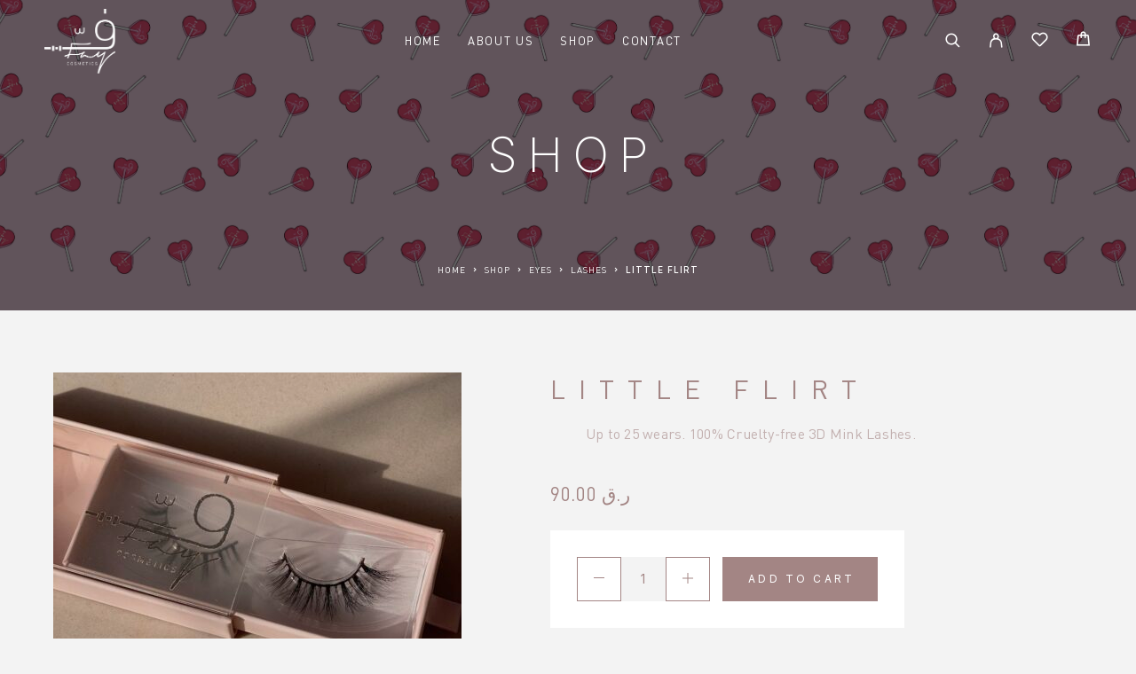

--- FILE ---
content_type: text/html; charset=UTF-8
request_url: https://byfaycosmetics.com/shop/little-flirt/
body_size: 20249
content:
<!DOCTYPE html>
<html dir="ltr" lang="en-US" prefix="og: https://ogp.me/ns#">
<head>
	<meta charset="UTF-8">
	<meta name="viewport" content="width=device-width, initial-scale=1, maximum-scale=1, user-scalable=no"/>
	<meta name="format-detection" content="telephone=no"/>
	<link rel="profile" href="//gmpg.org/xfn/11">
	<title>Little flirt - Fay Cosmetics</title>
	<style>img:is([sizes="auto" i], [sizes^="auto," i]) { contain-intrinsic-size: 3000px 1500px }</style>
	
		<!-- All in One SEO 4.9.3 - aioseo.com -->
	<meta name="description" content="Up to 25 wears. 100% Cruelty-free 3D Mink Lashes." />
	<meta name="robots" content="max-image-preview:large" />
	<link rel="canonical" href="https://byfaycosmetics.com/shop/little-flirt/" />
	<meta name="generator" content="All in One SEO (AIOSEO) 4.9.3" />
		<meta property="og:locale" content="en_US" />
		<meta property="og:site_name" content="Fay Cosmetics -" />
		<meta property="og:type" content="article" />
		<meta property="og:title" content="Little flirt - Fay Cosmetics" />
		<meta property="og:description" content="Up to 25 wears. 100% Cruelty-free 3D Mink Lashes." />
		<meta property="og:url" content="https://byfaycosmetics.com/shop/little-flirt/" />
		<meta property="article:published_time" content="2021-08-11T16:11:31+00:00" />
		<meta property="article:modified_time" content="2024-09-09T05:42:52+00:00" />
		<meta name="twitter:card" content="summary" />
		<meta name="twitter:title" content="Little flirt - Fay Cosmetics" />
		<meta name="twitter:description" content="Up to 25 wears. 100% Cruelty-free 3D Mink Lashes." />
		<script type="application/ld+json" class="aioseo-schema">
			{"@context":"https:\/\/schema.org","@graph":[{"@type":"BreadcrumbList","@id":"https:\/\/byfaycosmetics.com\/shop\/little-flirt\/#breadcrumblist","itemListElement":[{"@type":"ListItem","@id":"https:\/\/byfaycosmetics.com#listItem","position":1,"name":"Home","item":"https:\/\/byfaycosmetics.com","nextItem":{"@type":"ListItem","@id":"https:\/\/byfaycosmetics.com\/shop\/#listItem","name":"Shop"}},{"@type":"ListItem","@id":"https:\/\/byfaycosmetics.com\/shop\/#listItem","position":2,"name":"Shop","item":"https:\/\/byfaycosmetics.com\/shop\/","nextItem":{"@type":"ListItem","@id":"https:\/\/byfaycosmetics.com\/product-category\/eyes\/#listItem","name":"Eyes"},"previousItem":{"@type":"ListItem","@id":"https:\/\/byfaycosmetics.com#listItem","name":"Home"}},{"@type":"ListItem","@id":"https:\/\/byfaycosmetics.com\/product-category\/eyes\/#listItem","position":3,"name":"Eyes","item":"https:\/\/byfaycosmetics.com\/product-category\/eyes\/","nextItem":{"@type":"ListItem","@id":"https:\/\/byfaycosmetics.com\/product-category\/eyes\/lashes\/#listItem","name":"Lashes"},"previousItem":{"@type":"ListItem","@id":"https:\/\/byfaycosmetics.com\/shop\/#listItem","name":"Shop"}},{"@type":"ListItem","@id":"https:\/\/byfaycosmetics.com\/product-category\/eyes\/lashes\/#listItem","position":4,"name":"Lashes","item":"https:\/\/byfaycosmetics.com\/product-category\/eyes\/lashes\/","nextItem":{"@type":"ListItem","@id":"https:\/\/byfaycosmetics.com\/shop\/little-flirt\/#listItem","name":"Little flirt"},"previousItem":{"@type":"ListItem","@id":"https:\/\/byfaycosmetics.com\/product-category\/eyes\/#listItem","name":"Eyes"}},{"@type":"ListItem","@id":"https:\/\/byfaycosmetics.com\/shop\/little-flirt\/#listItem","position":5,"name":"Little flirt","previousItem":{"@type":"ListItem","@id":"https:\/\/byfaycosmetics.com\/product-category\/eyes\/lashes\/#listItem","name":"Lashes"}}]},{"@type":"ItemPage","@id":"https:\/\/byfaycosmetics.com\/shop\/little-flirt\/#itempage","url":"https:\/\/byfaycosmetics.com\/shop\/little-flirt\/","name":"Little flirt - Fay Cosmetics","description":"Up to 25 wears. 100% Cruelty-free 3D Mink Lashes.","inLanguage":"en-US","isPartOf":{"@id":"https:\/\/byfaycosmetics.com\/#website"},"breadcrumb":{"@id":"https:\/\/byfaycosmetics.com\/shop\/little-flirt\/#breadcrumblist"},"image":{"@type":"ImageObject","url":"https:\/\/byfaycosmetics.com\/wp-content\/uploads\/2021\/08\/55A8D6D3-1DFD-4FE3-949F-BC4730260190.jpeg","@id":"https:\/\/byfaycosmetics.com\/shop\/little-flirt\/#mainImage","width":3024,"height":2990},"primaryImageOfPage":{"@id":"https:\/\/byfaycosmetics.com\/shop\/little-flirt\/#mainImage"},"datePublished":"2021-08-11T19:11:31+03:00","dateModified":"2024-09-09T08:42:52+03:00"},{"@type":"Organization","@id":"https:\/\/byfaycosmetics.com\/#organization","name":"Fay Cosmetics","url":"https:\/\/byfaycosmetics.com\/"},{"@type":"WebSite","@id":"https:\/\/byfaycosmetics.com\/#website","url":"https:\/\/byfaycosmetics.com\/","name":"Fay Cosmetics","inLanguage":"en-US","publisher":{"@id":"https:\/\/byfaycosmetics.com\/#organization"}}]}
		</script>
		<!-- All in One SEO -->

			<link rel="stylesheet" href="//fonts.googleapis.com/css?family=Inter%3A200%2Cregular%2C500%2C600%2C700%2C900%7CLustria%3Aregular%26subset%3Dlatin%2Clatin-ext&#038;display=swap">
				<link rel="stylesheet" href="https://byfaycosmetics.com/wp-content/themes/luchiana/assets/font/theme-icons.css?ver=1712490761">
		<link rel="alternate" type="application/rss+xml" title="Fay Cosmetics &raquo; Feed" href="https://byfaycosmetics.com/feed/" />
<link rel="alternate" type="application/rss+xml" title="Fay Cosmetics &raquo; Comments Feed" href="https://byfaycosmetics.com/comments/feed/" />
<link rel="alternate" type="application/rss+xml" title="Fay Cosmetics &raquo; Little flirt Comments Feed" href="https://byfaycosmetics.com/shop/little-flirt/feed/" />
<script type="text/javascript">
/* <![CDATA[ */
window._wpemojiSettings = {"baseUrl":"https:\/\/s.w.org\/images\/core\/emoji\/16.0.1\/72x72\/","ext":".png","svgUrl":"https:\/\/s.w.org\/images\/core\/emoji\/16.0.1\/svg\/","svgExt":".svg","source":{"concatemoji":"https:\/\/byfaycosmetics.com\/wp-includes\/js\/wp-emoji-release.min.js?ver=b2953c2d60bb3b4e6aee40619a6b9279"}};
/*! This file is auto-generated */
!function(s,n){var o,i,e;function c(e){try{var t={supportTests:e,timestamp:(new Date).valueOf()};sessionStorage.setItem(o,JSON.stringify(t))}catch(e){}}function p(e,t,n){e.clearRect(0,0,e.canvas.width,e.canvas.height),e.fillText(t,0,0);var t=new Uint32Array(e.getImageData(0,0,e.canvas.width,e.canvas.height).data),a=(e.clearRect(0,0,e.canvas.width,e.canvas.height),e.fillText(n,0,0),new Uint32Array(e.getImageData(0,0,e.canvas.width,e.canvas.height).data));return t.every(function(e,t){return e===a[t]})}function u(e,t){e.clearRect(0,0,e.canvas.width,e.canvas.height),e.fillText(t,0,0);for(var n=e.getImageData(16,16,1,1),a=0;a<n.data.length;a++)if(0!==n.data[a])return!1;return!0}function f(e,t,n,a){switch(t){case"flag":return n(e,"\ud83c\udff3\ufe0f\u200d\u26a7\ufe0f","\ud83c\udff3\ufe0f\u200b\u26a7\ufe0f")?!1:!n(e,"\ud83c\udde8\ud83c\uddf6","\ud83c\udde8\u200b\ud83c\uddf6")&&!n(e,"\ud83c\udff4\udb40\udc67\udb40\udc62\udb40\udc65\udb40\udc6e\udb40\udc67\udb40\udc7f","\ud83c\udff4\u200b\udb40\udc67\u200b\udb40\udc62\u200b\udb40\udc65\u200b\udb40\udc6e\u200b\udb40\udc67\u200b\udb40\udc7f");case"emoji":return!a(e,"\ud83e\udedf")}return!1}function g(e,t,n,a){var r="undefined"!=typeof WorkerGlobalScope&&self instanceof WorkerGlobalScope?new OffscreenCanvas(300,150):s.createElement("canvas"),o=r.getContext("2d",{willReadFrequently:!0}),i=(o.textBaseline="top",o.font="600 32px Arial",{});return e.forEach(function(e){i[e]=t(o,e,n,a)}),i}function t(e){var t=s.createElement("script");t.src=e,t.defer=!0,s.head.appendChild(t)}"undefined"!=typeof Promise&&(o="wpEmojiSettingsSupports",i=["flag","emoji"],n.supports={everything:!0,everythingExceptFlag:!0},e=new Promise(function(e){s.addEventListener("DOMContentLoaded",e,{once:!0})}),new Promise(function(t){var n=function(){try{var e=JSON.parse(sessionStorage.getItem(o));if("object"==typeof e&&"number"==typeof e.timestamp&&(new Date).valueOf()<e.timestamp+604800&&"object"==typeof e.supportTests)return e.supportTests}catch(e){}return null}();if(!n){if("undefined"!=typeof Worker&&"undefined"!=typeof OffscreenCanvas&&"undefined"!=typeof URL&&URL.createObjectURL&&"undefined"!=typeof Blob)try{var e="postMessage("+g.toString()+"("+[JSON.stringify(i),f.toString(),p.toString(),u.toString()].join(",")+"));",a=new Blob([e],{type:"text/javascript"}),r=new Worker(URL.createObjectURL(a),{name:"wpTestEmojiSupports"});return void(r.onmessage=function(e){c(n=e.data),r.terminate(),t(n)})}catch(e){}c(n=g(i,f,p,u))}t(n)}).then(function(e){for(var t in e)n.supports[t]=e[t],n.supports.everything=n.supports.everything&&n.supports[t],"flag"!==t&&(n.supports.everythingExceptFlag=n.supports.everythingExceptFlag&&n.supports[t]);n.supports.everythingExceptFlag=n.supports.everythingExceptFlag&&!n.supports.flag,n.DOMReady=!1,n.readyCallback=function(){n.DOMReady=!0}}).then(function(){return e}).then(function(){var e;n.supports.everything||(n.readyCallback(),(e=n.source||{}).concatemoji?t(e.concatemoji):e.wpemoji&&e.twemoji&&(t(e.twemoji),t(e.wpemoji)))}))}((window,document),window._wpemojiSettings);
/* ]]> */
</script>
<style id='wp-emoji-styles-inline-css' type='text/css'>

	img.wp-smiley, img.emoji {
		display: inline !important;
		border: none !important;
		box-shadow: none !important;
		height: 1em !important;
		width: 1em !important;
		margin: 0 0.07em !important;
		vertical-align: -0.1em !important;
		background: none !important;
		padding: 0 !important;
	}
</style>
<style id='classic-theme-styles-inline-css' type='text/css'>
/*! This file is auto-generated */
.wp-block-button__link{color:#fff;background-color:#32373c;border-radius:9999px;box-shadow:none;text-decoration:none;padding:calc(.667em + 2px) calc(1.333em + 2px);font-size:1.125em}.wp-block-file__button{background:#32373c;color:#fff;text-decoration:none}
</style>
<link rel='stylesheet' id='contact-form-7-css' href='https://byfaycosmetics.com/wp-content/plugins/contact-form-7/includes/css/styles.css?ver=6.1.4' type='text/css' media='all' />
<link rel='stylesheet' id='rs-plugin-settings-css' href='https://byfaycosmetics.com/wp-content/plugins/revslider/public/assets/css/rs6.css?ver=6.4.6' type='text/css' media='all' />
<style id='rs-plugin-settings-inline-css' type='text/css'>
#rs-demo-id {}
</style>
<style id='woocommerce-inline-inline-css' type='text/css'>
.woocommerce form .form-row .required { visibility: visible; }
</style>
<link rel='stylesheet' id='cmplz-general-css' href='https://byfaycosmetics.com/wp-content/plugins/complianz-gdpr/assets/css/cookieblocker.min.css?ver=1766025628' type='text/css' media='all' />
<link rel='stylesheet' id='wp-components-css' href='https://byfaycosmetics.com/wp-includes/css/dist/components/style.min.css?ver=b2953c2d60bb3b4e6aee40619a6b9279' type='text/css' media='all' />
<link rel='stylesheet' id='godaddy-styles-css' href='https://byfaycosmetics.com/wp-content/mu-plugins/vendor/wpex/godaddy-launch/includes/Dependencies/GoDaddy/Styles/build/latest.css?ver=2.0.2' type='text/css' media='all' />
<link rel='stylesheet' id='woo-variation-swatches-css' href='https://byfaycosmetics.com/wp-content/plugins/woo-variation-swatches/assets/css/frontend.min.css?ver=1762892914' type='text/css' media='all' />
<style id='woo-variation-swatches-inline-css' type='text/css'>
:root {
--wvs-tick:url("data:image/svg+xml;utf8,%3Csvg filter='drop-shadow(0px 0px 2px rgb(0 0 0 / .8))' xmlns='http://www.w3.org/2000/svg'  viewBox='0 0 30 30'%3E%3Cpath fill='none' stroke='%23ffffff' stroke-linecap='round' stroke-linejoin='round' stroke-width='4' d='M4 16L11 23 27 7'/%3E%3C/svg%3E");

--wvs-cross:url("data:image/svg+xml;utf8,%3Csvg filter='drop-shadow(0px 0px 5px rgb(255 255 255 / .6))' xmlns='http://www.w3.org/2000/svg' width='72px' height='72px' viewBox='0 0 24 24'%3E%3Cpath fill='none' stroke='%23ff0000' stroke-linecap='round' stroke-width='0.6' d='M5 5L19 19M19 5L5 19'/%3E%3C/svg%3E");
--wvs-single-product-item-width:30px;
--wvs-single-product-item-height:30px;
--wvs-single-product-item-font-size:16px}
</style>
<link rel='stylesheet' id='ideapark_fonts-icons-css' href='https://byfaycosmetics.com/wp-content/uploads/ideapark_fonts/font-style-08bc0913.min.css?ver=b2953c2d60bb3b4e6aee40619a6b9279' type='text/css' media='all' />
<link rel='stylesheet' id='ideapark-core-css' href='https://byfaycosmetics.com/wp-content/uploads/luchiana/min.css?ver=1713700696' type='text/css' media='all' />
<style id='ideapark-core-inline-css' type='text/css'>

@font-face {
font-family: 'star';
src: url('//byfaycosmetics.com/wp-content/plugins/woocommerce/assets/fonts/star.eot');
src: url('//byfaycosmetics.com/wp-content/plugins/woocommerce/assets/fonts/star.eot?#iefix') format('embedded-opentype'),
	url('//byfaycosmetics.com/wp-content/plugins/woocommerce/assets/fonts/star.woff') format('woff'),
	url('//byfaycosmetics.com/wp-content/plugins/woocommerce/assets/fonts/star.ttf') format('truetype'),
	url('//byfaycosmetics.com/wp-content/plugins/woocommerce/assets/fonts/star.svg#star') format('svg');
font-weight: normal;
font-style: normal;
}
</style>
<link rel='stylesheet' id='elementor-frontend-css' href='https://byfaycosmetics.com/wp-content/uploads/elementor/css/custom-frontend.min.css?ver=1768646518' type='text/css' media='all' />
<link rel='stylesheet' id='elementor-post-57-css' href='https://byfaycosmetics.com/wp-content/uploads/elementor/css/post-57.css?ver=1768646519' type='text/css' media='all' />
<link rel='stylesheet' id='widget-image-css' href='https://byfaycosmetics.com/wp-content/plugins/elementor/assets/css/widget-image.min.css?ver=3.34.1' type='text/css' media='all' />
<script type="text/template" id="tmpl-variation-template">
	<div class="woocommerce-variation-description">{{{ data.variation.variation_description }}}</div>
	<div class="woocommerce-variation-price">{{{ data.variation.price_html }}}</div>
	<div class="woocommerce-variation-availability">{{{ data.variation.availability_html }}}</div>
</script>
<script type="text/template" id="tmpl-unavailable-variation-template">
	<p role="alert">Sorry, this product is unavailable. Please choose a different combination.</p>
</script>
<script type="text/javascript" src="https://byfaycosmetics.com/wp-content/plugins/jquery-updater/js/jquery-3.7.1.min.js?ver=3.7.1" id="jquery-core-js"></script>
<script type="text/javascript" src="https://byfaycosmetics.com/wp-content/plugins/jquery-updater/js/jquery-migrate-3.5.2.min.js?ver=3.5.2" id="jquery-migrate-js"></script>
<script type="text/javascript" async src="https://byfaycosmetics.com/wp-content/plugins/burst-statistics/assets/js/timeme/timeme.min.js?ver=1767950023" id="burst-timeme-js"></script>
<script type="text/javascript" async src="https://byfaycosmetics.com/wp-content/uploads/burst/js/burst.min.js?ver=1768732978" id="burst-js"></script>
<script type="text/javascript" src="https://byfaycosmetics.com/wp-content/plugins/revslider/public/assets/js/rbtools.min.js?ver=6.4.4" id="tp-tools-js"></script>
<script type="text/javascript" src="https://byfaycosmetics.com/wp-content/plugins/revslider/public/assets/js/rs6.min.js?ver=6.4.6" id="revmin-js"></script>
<script type="text/javascript" src="https://byfaycosmetics.com/wp-content/plugins/woocommerce/assets/js/jquery-blockui/jquery.blockUI.min.js?ver=2.7.0-wc.10.4.3" id="wc-jquery-blockui-js" data-wp-strategy="defer"></script>
<script type="text/javascript" id="wc-add-to-cart-js-extra">
/* <![CDATA[ */
var wc_add_to_cart_params = {"ajax_url":"\/wp-admin\/admin-ajax.php","wc_ajax_url":"\/?wc-ajax=%%endpoint%%","i18n_view_cart":"View cart","cart_url":"https:\/\/byfaycosmetics.com\/cart\/","is_cart":"","cart_redirect_after_add":"no"};
/* ]]> */
</script>
<script type="text/javascript" src="https://byfaycosmetics.com/wp-content/plugins/woocommerce/assets/js/frontend/add-to-cart.min.js?ver=10.4.3" id="wc-add-to-cart-js" defer="defer" data-wp-strategy="defer"></script>
<script type="text/javascript" id="wc-single-product-js-extra">
/* <![CDATA[ */
var wc_single_product_params = {"i18n_required_rating_text":"Please select a rating","i18n_rating_options":["1 of 5 stars","2 of 5 stars","3 of 5 stars","4 of 5 stars","5 of 5 stars"],"i18n_product_gallery_trigger_text":"View full-screen image gallery","review_rating_required":"yes","flexslider":{"rtl":false,"animation":"slide","smoothHeight":true,"directionNav":false,"controlNav":"thumbnails","slideshow":false,"animationSpeed":500,"animationLoop":false,"allowOneSlide":false},"zoom_enabled":"","zoom_options":[],"photoswipe_enabled":"","photoswipe_options":{"shareEl":false,"closeOnScroll":false,"history":false,"hideAnimationDuration":0,"showAnimationDuration":0},"flexslider_enabled":""};
/* ]]> */
</script>
<script type="text/javascript" src="https://byfaycosmetics.com/wp-content/plugins/woocommerce/assets/js/frontend/single-product.min.js?ver=10.4.3" id="wc-single-product-js" defer="defer" data-wp-strategy="defer"></script>
<script type="text/javascript" src="https://byfaycosmetics.com/wp-content/plugins/woocommerce/assets/js/js-cookie/js.cookie.min.js?ver=2.1.4-wc.10.4.3" id="wc-js-cookie-js" defer="defer" data-wp-strategy="defer"></script>
<script type="text/javascript" id="woocommerce-js-extra">
/* <![CDATA[ */
var woocommerce_params = {"ajax_url":"\/wp-admin\/admin-ajax.php","wc_ajax_url":"\/?wc-ajax=%%endpoint%%","i18n_password_show":"Show password","i18n_password_hide":"Hide password"};
/* ]]> */
</script>
<script type="text/javascript" src="https://byfaycosmetics.com/wp-content/plugins/woocommerce/assets/js/frontend/woocommerce.min.js?ver=10.4.3" id="woocommerce-js" defer="defer" data-wp-strategy="defer"></script>
<script type="text/javascript" src="https://byfaycosmetics.com/wp-includes/js/underscore.min.js?ver=1.13.7" id="underscore-js"></script>
<script type="text/javascript" id="wp-util-js-extra">
/* <![CDATA[ */
var _wpUtilSettings = {"ajax":{"url":"\/wp-admin\/admin-ajax.php"}};
/* ]]> */
</script>
<script type="text/javascript" src="https://byfaycosmetics.com/wp-includes/js/wp-util.min.js?ver=b2953c2d60bb3b4e6aee40619a6b9279" id="wp-util-js"></script>
<link rel="https://api.w.org/" href="https://byfaycosmetics.com/wp-json/" /><link rel="alternate" title="JSON" type="application/json" href="https://byfaycosmetics.com/wp-json/wp/v2/product/3084" /><link rel="alternate" title="oEmbed (JSON)" type="application/json+oembed" href="https://byfaycosmetics.com/wp-json/oembed/1.0/embed?url=https%3A%2F%2Fbyfaycosmetics.com%2Fshop%2Flittle-flirt%2F" />
<link rel="alternate" title="oEmbed (XML)" type="text/xml+oembed" href="https://byfaycosmetics.com/wp-json/oembed/1.0/embed?url=https%3A%2F%2Fbyfaycosmetics.com%2Fshop%2Flittle-flirt%2F&#038;format=xml" />
<script type="text/javascript">//<![CDATA[
  function external_links_in_new_windows_loop() {
    if (!document.links) {
      document.links = document.getElementsByTagName('a');
    }
    var change_link = false;
    var force = '';
    var ignore = '';

    for (var t=0; t<document.links.length; t++) {
      var all_links = document.links[t];
      change_link = false;
      
      if(document.links[t].hasAttribute('onClick') == false) {
        // forced if the address starts with http (or also https), but does not link to the current domain
        if(all_links.href.search(/^http/) != -1 && all_links.href.search('byfaycosmetics.com') == -1 && all_links.href.search(/^#/) == -1) {
          // console.log('Changed ' + all_links.href);
          change_link = true;
        }
          
        if(force != '' && all_links.href.search(force) != -1) {
          // forced
          // console.log('force ' + all_links.href);
          change_link = true;
        }
        
        if(ignore != '' && all_links.href.search(ignore) != -1) {
          // console.log('ignore ' + all_links.href);
          // ignored
          change_link = false;
        }

        if(change_link == true) {
          // console.log('Changed ' + all_links.href);
          document.links[t].setAttribute('onClick', 'javascript:window.open(\'' + all_links.href.replace(/'/g, '') + '\', \'_blank\', \'noopener\'); return false;');
          document.links[t].removeAttribute('target');
        }
      }
    }
  }
  
  // Load
  function external_links_in_new_windows_load(func)
  {  
    var oldonload = window.onload;
    if (typeof window.onload != 'function'){
      window.onload = func;
    } else {
      window.onload = function(){
        oldonload();
        func();
      }
    }
  }

  external_links_in_new_windows_load(external_links_in_new_windows_loop);
  //]]></script>

	<noscript><style>.woocommerce-product-gallery{ opacity: 1 !important; }</style></noscript>
	<meta name="generator" content="Elementor 3.34.1; features: e_font_icon_svg, additional_custom_breakpoints; settings: css_print_method-external, google_font-enabled, font_display-auto">
			<style>
				.e-con.e-parent:nth-of-type(n+4):not(.e-lazyloaded):not(.e-no-lazyload),
				.e-con.e-parent:nth-of-type(n+4):not(.e-lazyloaded):not(.e-no-lazyload) * {
					background-image: none !important;
				}
				@media screen and (max-height: 1024px) {
					.e-con.e-parent:nth-of-type(n+3):not(.e-lazyloaded):not(.e-no-lazyload),
					.e-con.e-parent:nth-of-type(n+3):not(.e-lazyloaded):not(.e-no-lazyload) * {
						background-image: none !important;
					}
				}
				@media screen and (max-height: 640px) {
					.e-con.e-parent:nth-of-type(n+2):not(.e-lazyloaded):not(.e-no-lazyload),
					.e-con.e-parent:nth-of-type(n+2):not(.e-lazyloaded):not(.e-no-lazyload) * {
						background-image: none !important;
					}
				}
			</style>
			<meta name="generator" content="Powered by Slider Revolution 6.4.6 - responsive, Mobile-Friendly Slider Plugin for WordPress with comfortable drag and drop interface." />
<link rel="icon" href="https://byfaycosmetics.com/wp-content/uploads/2021/04/cropped-New-Project-1-32x32.png" sizes="32x32" />
<link rel="icon" href="https://byfaycosmetics.com/wp-content/uploads/2021/04/cropped-New-Project-1-192x192.png" sizes="192x192" />
<link rel="apple-touch-icon" href="https://byfaycosmetics.com/wp-content/uploads/2021/04/cropped-New-Project-1-180x180.png" />
<meta name="msapplication-TileImage" content="https://byfaycosmetics.com/wp-content/uploads/2021/04/cropped-New-Project-1-270x270.png" />
<script type="text/javascript">function setREVStartSize(e){
			//window.requestAnimationFrame(function() {				 
				window.RSIW = window.RSIW===undefined ? window.innerWidth : window.RSIW;	
				window.RSIH = window.RSIH===undefined ? window.innerHeight : window.RSIH;	
				try {								
					var pw = document.getElementById(e.c).parentNode.offsetWidth,
						newh;
					pw = pw===0 || isNaN(pw) ? window.RSIW : pw;
					e.tabw = e.tabw===undefined ? 0 : parseInt(e.tabw);
					e.thumbw = e.thumbw===undefined ? 0 : parseInt(e.thumbw);
					e.tabh = e.tabh===undefined ? 0 : parseInt(e.tabh);
					e.thumbh = e.thumbh===undefined ? 0 : parseInt(e.thumbh);
					e.tabhide = e.tabhide===undefined ? 0 : parseInt(e.tabhide);
					e.thumbhide = e.thumbhide===undefined ? 0 : parseInt(e.thumbhide);
					e.mh = e.mh===undefined || e.mh=="" || e.mh==="auto" ? 0 : parseInt(e.mh,0);		
					if(e.layout==="fullscreen" || e.l==="fullscreen") 						
						newh = Math.max(e.mh,window.RSIH);					
					else{					
						e.gw = Array.isArray(e.gw) ? e.gw : [e.gw];
						for (var i in e.rl) if (e.gw[i]===undefined || e.gw[i]===0) e.gw[i] = e.gw[i-1];					
						e.gh = e.el===undefined || e.el==="" || (Array.isArray(e.el) && e.el.length==0)? e.gh : e.el;
						e.gh = Array.isArray(e.gh) ? e.gh : [e.gh];
						for (var i in e.rl) if (e.gh[i]===undefined || e.gh[i]===0) e.gh[i] = e.gh[i-1];
											
						var nl = new Array(e.rl.length),
							ix = 0,						
							sl;					
						e.tabw = e.tabhide>=pw ? 0 : e.tabw;
						e.thumbw = e.thumbhide>=pw ? 0 : e.thumbw;
						e.tabh = e.tabhide>=pw ? 0 : e.tabh;
						e.thumbh = e.thumbhide>=pw ? 0 : e.thumbh;					
						for (var i in e.rl) nl[i] = e.rl[i]<window.RSIW ? 0 : e.rl[i];
						sl = nl[0];									
						for (var i in nl) if (sl>nl[i] && nl[i]>0) { sl = nl[i]; ix=i;}															
						var m = pw>(e.gw[ix]+e.tabw+e.thumbw) ? 1 : (pw-(e.tabw+e.thumbw)) / (e.gw[ix]);					
						newh =  (e.gh[ix] * m) + (e.tabh + e.thumbh);
					}				
					if(window.rs_init_css===undefined) window.rs_init_css = document.head.appendChild(document.createElement("style"));					
					document.getElementById(e.c).height = newh+"px";
					window.rs_init_css.innerHTML += "#"+e.c+"_wrapper { height: "+newh+"px }";				
				} catch(e){
					console.log("Failure at Presize of Slider:" + e)
				}					   
			//});
		  };</script>
		<style type="text/css" id="wp-custom-css">
			@font-face {font-family: "DIN"; src: url("//db.onlinewebfonts.com/t/e934b630586ca9b7fe66c99ac1592f4a.eot"); src: url("//db.onlinewebfonts.com/t/e934b630586ca9b7fe66c99ac1592f4a.eot?#iefix") format("embedded-opentype"), url("//db.onlinewebfonts.com/t/e934b630586ca9b7fe66c99ac1592f4a.woff2") format("woff2"), url("//db.onlinewebfonts.com/t/e934b630586ca9b7fe66c99ac1592f4a.woff") format("woff"), url("//db.onlinewebfonts.com/t/e934b630586ca9b7fe66c99ac1592f4a.ttf") format("truetype"), url("//db.onlinewebfonts.com/t/e934b630586ca9b7fe66c99ac1592f4a.svg#DIN") format("svg"); }
@media (min-width: 1190px) {
.c-header__logo-img {
    width: auto;
    height: auto;
    -o-object-fit: contain;
    object-fit: contain;
    max-width: 80px;
    max-height: var(--logo-size);
}
}
h1,h2,h3,h4,h5,p,a,.c-ip-heading__inner {
	font-family: 'DIN'!important;
}
@media (max-width: 990px) {
.c-product {
    margin-top: 20px;
}
}
.c-badge {
	display:none!important;
}
.c-page-header--product-page {
    background-color: #85b0bd;
    background-image: url(https://byfaycosmetics.com/wp-content/uploads/2021/04/image-2.jpg)!important;
    background-repeat: repeat;
    background-position: center;
    background-size: contain!important;
}
.in-stock {
	display: none!important;
}
@media (max-width: 1189px) {
.c-shop-sidebar--active {
    display: none!important;
}		</style>
		</head>
<body data-rsssl=1 class="wp-singular product-template-default single single-product postid-3084 wp-theme-luchiana theme-luchiana woocommerce woocommerce-page woocommerce-no-js woo-variation-swatches wvs-behavior-blur wvs-theme-luchiana wvs-tooltip h-preload woocommerce-on h-ltr h-wpml elementor-default elementor-kit-11 currency-qar" data-burst_id="3084" data-burst_type="product">

<div class="c-header-search disabled js-ajax-search">
	<div class="c-header-search__wrap">
		<div class="c-header-search__shadow js-search-close"></div>
		<div class="c-header-search__form">
			<div class="c-header-search__tip">What you are looking for?</div>
						
<form role="search" class="js-search-form" method="get" action="https://byfaycosmetics.com/">
	<div class="c-header-search__input-block">
		<input class="js-ajax-search-input c-header-search__input" autocomplete="off" type="text" name="s" placeholder="Start typing..." value="" />
		<button class="js-search-clear h-cb c-header-search__clear" type="button"><i class="ip-close-small c-header-search__clear-svg"></i><span class="c-header-search__clear-text">Clear</span></button>
		
	</div>
	<input type="hidden" name="post_type" value="product" class="js-ajax-search-type" />
</form>					</div>
		<div class="l-section l-section--container c-header-search__result js-ajax-search-result">

		</div>
		<button type="button" class="h-cb h-cb--svg c-header-search__close js-search-close"><i
				class="ip-close-small"></i></button>
	</div>
</div>


<div class="l-wrap">
		<header class="l-section" id="main-header">
		<div
			class="c-header__outer c-header__outer--mobile c-header__outer--header-type-1 c-header__outer--header-type-mobile-2">
			<div
				class="c-header c-header--sticky-support c-header--header-type-1 c-header--header-type-mobile-2 c-header--buttons-4 c-header--mobile js-header-mobile">
				<div class="c-header__row">
											<button class="h-cb h-cb--svg c-header__menu-button js-mobile-menu-open" type="button"><i
		class="ip-hamburger_menu c-header__menu-button-icon"></i></button>						<div
	class="c-header__logo c-header__logo--mobile c-header__logo--sticky">
	<a href="https://byfaycosmetics.com/"
										  class="c-header__logo-link">							<img fetchpriority="high" fetchpriority="high"  width="1439" height="1313" 				src="https://byfaycosmetics.com/wp-content/uploads/2021/04/New-Project-2.png"
				alt="Fay Cosmetics"
				class="c-header__logo-img c-header__logo-img--mobile"/>
		
					<img  width="1439" height="1313" 				src="https://byfaycosmetics.com/wp-content/uploads/2021/04/New-Project-2.png"
				alt="Fay Cosmetics"
				class="c-header__logo-img c-header__logo-img--sticky"/>
		
		</a></div>
						<div class="c-header__col-mobile-buttons c-header__col-mobile-buttons--4"><div class="c-header__search-button">
	<a class="c-header__button-link c-header__button-link--search js-search-button" type="button"
	   href="https://byfaycosmetics.com/search/" onclick="return false;"><i class="ip-search"><!-- --></i>
	</a>
	</div>	<div class="c-header__auth-button">
		<a class="c-header__button-link c-header__button-link--account" title="Login" href="https://byfaycosmetics.com/my-account/" rel="nofollow"><i class="ip-user"><!-- --></i></a>	</div>
	<div class="c-header__wishlist">
		<a class="c-header__button-link"
		   href="https://byfaycosmetics.com/wishlist/"><i class="ip-wishlist c-header__wishlist-icon"></i><span class="js-wishlist-info"></span></a>
	</div>
	<div class="c-header__cart c-header__cart--default js-cart">
		<a class="c-header__button-link js-cart-sidebar-open"
		   href="https://byfaycosmetics.com/cart/">
			<i class="ip-cart c-header__cart-icon"><!-- --></i><span class="js-cart-info"></span>		</a>
			</div></div>									</div>
			</div>
		</div>
			<div class="c-shop-sidebar  c-shop-sidebar--mobile-only  js-cart-sidebar">
		<div class="c-shop-sidebar__wrap js-cart-sidebar-wrap">
			<div class="c-shop-sidebar__buttons">
				<button type="button" class="h-cb h-cb--svg c-shop-sidebar__close js-cart-sidebar-close"><i
						class="ip-close-small c-header__menu-close-svg"></i></button>
			</div>
			<div class="c-shop-sidebar__content  c-shop-sidebar__content--mobile  c-shop-sidebar__content--cart">
				<div class="widget_shopping_cart_content"></div>
			</div>
		</div>
	</div>
		<div
			class="c-header__menu c-header--mobile c-header__menu--header-type-mobile-2 js-mobile-menu">
			<div class="c-header__menu-shadow"></div>
			<div class="c-header__menu-buttons">
				<button type="button" class="h-cb h-cb--svg c-header__menu-back js-mobile-menu-back"><i
						class="ip-menu-left c-header__menu-back-svg"></i>Back				</button>
				<button type="button" class="h-cb h-cb--svg c-header__menu-close js-mobile-menu-close"><i
						class="ip-close-small c-header__menu-close-svg"></i></button>
			</div>
			<div class="c-header__menu-content">
				<div class="c-header__menu-wrap js-mobile-menu-wrap"></div>
				<nav itemscope itemtype="http://schema.org/SiteNavigationElement" class="c-mobile-menu c-mobile-menu--top-menu js-mobile-top-menu"><ul id="mobile-top-menu" class="c-mobile-menu__list"><li id="menu-item-2639" class="c-mobile-menu__item menu-item-2639"><a href="https://byfaycosmetics.com/">Home</a></li>
<li id="menu-item-2642" class="c-mobile-menu__item menu-item-2642"><a href="https://byfaycosmetics.com/#about">About Us</a></li>
<li id="menu-item-2641" class="c-mobile-menu__item c-mobile-menu__item--has-children menu-item-2641"><a href="https://byfaycosmetics.com/shop">Shop</a>
<ul class="c-mobile-menu__submenu">
	<li id="menu-item-2711" class="c-mobile-menu__subitem current_page_parent menu-item-2711"><a href="https://byfaycosmetics.com/shop/">SHOP ALL</a></li>
	<li id="menu-item-2716" class="c-mobile-menu__subitem menu-item-2716"><a href="https://byfaycosmetics.com/product-category/face/">FACE</a></li>
	<li id="menu-item-2713" class="c-mobile-menu__subitem current-product-ancestor menu-item-2713"><a href="https://byfaycosmetics.com/product-category/eyes/">EYES</a></li>
	<li id="menu-item-2714" class="c-mobile-menu__subitem menu-item-2714"><a href="https://byfaycosmetics.com/product-category/lips/">LIPS</a></li>
	<li id="menu-item-2715" class="c-mobile-menu__subitem menu-item-2715"><a href="https://byfaycosmetics.com/product-category/brushes-tools/">BRUSHES &#038; TOOLS</a></li>
	<li id="menu-item-2717" class="c-mobile-menu__subitem menu-item-2717"><a href="https://byfaycosmetics.com/product-category/fays-favourites/">FAY&#8217;S FAVOURITES</a></li>
	<li id="menu-item-2712" class="c-mobile-menu__subitem menu-item-2712"><a href="https://byfaycosmetics.com/product-category/exclusive/">EXCLUSIVES</a></li>
</ul>
</li>
<li id="menu-item-2640" class="c-mobile-menu__item menu-item-2640"><a href="https://byfaycosmetics.com/contact/">Contact</a></li>
</ul></nav>							</div>
			<div class="c-header__menu-bottom">
					<div class="c-header__search-button">
	<a class="c-header__button-link c-header__button-link--search js-search-button" type="button"
	   href="https://byfaycosmetics.com/search/" onclick="return false;"><i class="ip-search"><!-- --></i>
	</a>
	</div>					<div class="c-header__auth-button">
		<a class="c-header__button-link c-header__button-link--account" title="Login" href="https://byfaycosmetics.com/my-account/" rel="nofollow"><i class="ip-user"><!-- --></i></a>	</div>
					<div class="c-header__wishlist">
		<a class="c-header__button-link"
		   href="https://byfaycosmetics.com/wishlist/"><i class="ip-wishlist c-header__wishlist-icon"></i><span class="js-wishlist-info"></span></a>
	</div>
					<div class="c-header__cart c-header__cart--default js-cart">
		<a class="c-header__button-link js-cart-sidebar-open"
		   href="https://byfaycosmetics.com/cart/">
			<i class="ip-cart c-header__cart-icon"><!-- --></i><span class="js-cart-info"></span>		</a>
			</div>
			</div>
		</div>

		
		<div
			class="c-header__outer c-header__outer--desktop c-header__outer--header-type-1">
			<div
				class="c-header c-header--desktop js-header-desktop c-header--header-type-1 ">
									<div class="c-header__row">
	<div class="c-header__col-left">
		<div
	class="c-header__logo c-header__logo--desktop c-header__logo--sticky">
	<a href="https://byfaycosmetics.com/"
										  class="c-header__logo-link">		
					<img  width="1439" height="1313" 				src="https://byfaycosmetics.com/wp-content/uploads/2021/04/New-Project-2.png"
				alt="Fay Cosmetics"
				class="c-header__logo-img c-header__logo-img--desktop"/>
		
					<img loading="lazy" loading="lazy"  width="1439" height="1313" 				src="https://byfaycosmetics.com/wp-content/uploads/2021/04/New-Project-1.png"
				alt="Fay Cosmetics"
				class="c-header__logo-img c-header__logo-img--sticky"/>
		
		</a></div>
	</div>
	<div class="c-header__col-center">
		<nav itemscope itemtype="http://schema.org/SiteNavigationElement" class="c-top-menu js-top-menu"><ul id="top-menu-desktop" class="c-top-menu__list"><li class="c-top-menu__item menu-item-2639 js-menu-item"><a href="https://byfaycosmetics.com/">Home</a></li>
<li class="c-top-menu__item menu-item-2642 js-menu-item"><a href="https://byfaycosmetics.com/#about">About Us</a></li>
<li class="c-top-menu__item c-top-menu__item--has-children menu-item-2641 js-menu-item"><a href="https://byfaycosmetics.com/shop">Shop</a>
<ul class="c-top-menu__submenu c-top-menu__submenu--columns-1">
	<li class="c-top-menu__subitem current_page_parent menu-item-2711 c-top-menu__subitem--collapse js-menu-item"><a href="https://byfaycosmetics.com/shop/">SHOP ALL</a></li>
	<li class="c-top-menu__subitem menu-item-2716 c-top-menu__subitem--collapse js-menu-item"><a href="https://byfaycosmetics.com/product-category/face/">FACE</a></li>
	<li class="c-top-menu__subitem current-product-ancestor menu-item-2713 c-top-menu__subitem--collapse js-menu-item"><a href="https://byfaycosmetics.com/product-category/eyes/">EYES</a></li>
	<li class="c-top-menu__subitem menu-item-2714 c-top-menu__subitem--collapse js-menu-item"><a href="https://byfaycosmetics.com/product-category/lips/">LIPS</a></li>
	<li class="c-top-menu__subitem menu-item-2715 c-top-menu__subitem--collapse js-menu-item"><a href="https://byfaycosmetics.com/product-category/brushes-tools/">BRUSHES &#038; TOOLS</a></li>
	<li class="c-top-menu__subitem menu-item-2717 c-top-menu__subitem--collapse js-menu-item"><a href="https://byfaycosmetics.com/product-category/fays-favourites/">FAY&#8217;S FAVOURITES</a></li>
	<li class="c-top-menu__subitem menu-item-2712 c-top-menu__subitem--collapse js-menu-item"><a href="https://byfaycosmetics.com/product-category/exclusive/">EXCLUSIVES</a></li>
</ul>
</li>
<li class="c-top-menu__item menu-item-2640 js-menu-item"><a href="https://byfaycosmetics.com/contact/">Contact</a></li>
</ul></nav>	</div>
	<div class="c-header__col-right">
		<div class="c-header__col-right-wrap">
				<div class="c-header__search-button">
	<a class="c-header__button-link c-header__button-link--search js-search-button" type="button"
	   href="https://byfaycosmetics.com/search/" onclick="return false;"><i class="ip-search"><!-- --></i>
	</a>
	</div>				<div class="c-header__auth-button">
		<a class="c-header__button-link c-header__button-link--account" title="Login" href="https://byfaycosmetics.com/my-account/" rel="nofollow"><i class="ip-user"><!-- --></i></a>	</div>
				<div class="c-header__wishlist">
		<a class="c-header__button-link"
		   href="https://byfaycosmetics.com/wishlist/"><i class="ip-wishlist c-header__wishlist-icon"></i><span class="js-wishlist-info"></span></a>
	</div>
				<div class="c-header__cart c-header__cart--default js-cart">
		<a class="c-header__button-link "
		   href="https://byfaycosmetics.com/cart/">
			<i class="ip-cart c-header__cart-icon"><!-- --></i><span class="js-cart-info"></span>		</a>
					<div class="widget_shopping_cart_content"></div>
			</div>
		</div>
	</div>
</div>							</div>
		</div>
		
		<div class="c-header--desktop l-section__container js-simple-container"></div>

	</header>

	<div class="l-inner">
	<header
		class="l-section c-page-header c-page-header--header-type-1 c-page-header--default
 c-page-header--product-page"
		>

					<div class="c-page-header__wrap">
									<div
						class="c-page-header__title">Shop</div>
							</div>
				<nav class="c-breadcrumbs"><ol class="c-breadcrumbs__list"><li class="c-breadcrumbs__item"><a href="https://byfaycosmetics.com/">Home</a><i class="ip-breadcrumb c-breadcrumbs__separator"><!-- --></i></li><li class="c-breadcrumbs__item"><a href="https://byfaycosmetics.com/shop/">Shop</a><i class="ip-breadcrumb c-breadcrumbs__separator"><!-- --></i></li><li class="c-breadcrumbs__item"><a href="https://byfaycosmetics.com/product-category/eyes/">Eyes</a><i class="ip-breadcrumb c-breadcrumbs__separator"><!-- --></i></li><li class="c-breadcrumbs__item"><a href="https://byfaycosmetics.com/product-category/eyes/lashes/">Lashes</a><i class="ip-breadcrumb c-breadcrumbs__separator"><!-- --></i></li><li class="c-breadcrumbs__item">Little flirt</li></ol></nav>	</header>
	<div class="woocommerce-notices-wrapper">
			</div>
<div class="woocommerce-notices-wrapper"></div>
	
					
			<div class="woocommerce-notices-wrapper"></div><div id="product-3084" class="c-product c-product--layout-1 l-section l-section--container product type-product post-3084 status-publish first instock product_cat-lashes has-post-thumbnail shipping-taxable purchasable product-type-simple">

	<div class="c-product__wrap c-product__wrap--layout-1"><div class="c-product__col-1"><div class="js-sticky-sidebar-nearby"><div class="c-product__gallery"><div class="c-badge__list c-product__badges"></div><!-- .c-product__badges -->


	
	<div
		class="c-product__slider h-fade c-product__slider--carousel h-carousel h-carousel--inner h-carousel--hover h-carousel--dots-hide js-single-product-carousel">
		<div class="c-product__slider-item c-product__slider-item--zoom woocommerce-product-gallery__image "><a download href="https://byfaycosmetics.com/wp-content/uploads/2021/08/55A8D6D3-1DFD-4FE3-949F-BC4730260190.jpeg" class="c-product__image-link c-product__image-link--zoom js-product-modal" data-size="3024x2990" data-index="0" data-product-id="3084" data-elementor-open-lightbox="no" onclick="return false;"><img loading="lazy" loading="lazy" width="460" height="455" src="https://byfaycosmetics.com/wp-content/uploads/2021/08/55A8D6D3-1DFD-4FE3-949F-BC4730260190-460x455.jpeg" class="c-product__slider-img c-product__slider-img--cover" alt="55A8D6D3-1DFD-4FE3-949F-BC4730260190" decoding="async" srcset="https://byfaycosmetics.com/wp-content/uploads/2021/08/55A8D6D3-1DFD-4FE3-949F-BC4730260190-460x455.jpeg 460w, https://byfaycosmetics.com/wp-content/uploads/2021/08/55A8D6D3-1DFD-4FE3-949F-BC4730260190-115x115.jpeg 115w, https://byfaycosmetics.com/wp-content/uploads/2021/08/55A8D6D3-1DFD-4FE3-949F-BC4730260190-1520x1503.jpeg 1520w, https://byfaycosmetics.com/wp-content/uploads/2021/08/55A8D6D3-1DFD-4FE3-949F-BC4730260190-760x751.jpeg 760w, https://byfaycosmetics.com/wp-content/uploads/2021/08/55A8D6D3-1DFD-4FE3-949F-BC4730260190-1536x1519.jpeg 1536w, https://byfaycosmetics.com/wp-content/uploads/2021/08/55A8D6D3-1DFD-4FE3-949F-BC4730260190-2048x2025.jpeg 2048w, https://byfaycosmetics.com/wp-content/uploads/2021/08/55A8D6D3-1DFD-4FE3-949F-BC4730260190-920x910.jpeg 920w, https://byfaycosmetics.com/wp-content/uploads/2021/08/55A8D6D3-1DFD-4FE3-949F-BC4730260190-147x145.jpeg 147w, https://byfaycosmetics.com/wp-content/uploads/2021/08/55A8D6D3-1DFD-4FE3-949F-BC4730260190-293x290.jpeg 293w" sizes="(max-width: 460px) 100vw, 460px" /><span class="c-product__loading js-loading-wrap"></span></a></div><div class="c-product__slider-item c-product__slider-item--zoom woocommerce-product-gallery__image "><a download href="https://byfaycosmetics.com/wp-content/uploads/2021/08/02A0502E-2208-4BB6-BF1C-0427FEF90A53.jpeg" class="c-product__image-link c-product__image-link--zoom js-product-modal" data-size="2861x2770" data-index="1" data-product-id="3084" data-elementor-open-lightbox="no" onclick="return false;"><img loading="lazy" loading="lazy" width="460" height="445" src="https://byfaycosmetics.com/wp-content/uploads/2021/08/02A0502E-2208-4BB6-BF1C-0427FEF90A53-460x445.jpeg" class="c-product__slider-img c-product__slider-img--cover" alt="02A0502E-2208-4BB6-BF1C-0427FEF90A53" decoding="async" srcset="https://byfaycosmetics.com/wp-content/uploads/2021/08/02A0502E-2208-4BB6-BF1C-0427FEF90A53-460x445.jpeg 460w, https://byfaycosmetics.com/wp-content/uploads/2021/08/02A0502E-2208-4BB6-BF1C-0427FEF90A53-1520x1472.jpeg 1520w, https://byfaycosmetics.com/wp-content/uploads/2021/08/02A0502E-2208-4BB6-BF1C-0427FEF90A53-760x736.jpeg 760w, https://byfaycosmetics.com/wp-content/uploads/2021/08/02A0502E-2208-4BB6-BF1C-0427FEF90A53-1536x1487.jpeg 1536w, https://byfaycosmetics.com/wp-content/uploads/2021/08/02A0502E-2208-4BB6-BF1C-0427FEF90A53-2048x1983.jpeg 2048w, https://byfaycosmetics.com/wp-content/uploads/2021/08/02A0502E-2208-4BB6-BF1C-0427FEF90A53-920x891.jpeg 920w, https://byfaycosmetics.com/wp-content/uploads/2021/08/02A0502E-2208-4BB6-BF1C-0427FEF90A53-150x145.jpeg 150w, https://byfaycosmetics.com/wp-content/uploads/2021/08/02A0502E-2208-4BB6-BF1C-0427FEF90A53-300x290.jpeg 300w" sizes="(max-width: 460px) 100vw, 460px" /><span class="c-product__loading js-loading-wrap"></span></a></div><div class="c-product__slider-item c-product__slider-item--zoom woocommerce-product-gallery__image "><a download href="https://byfaycosmetics.com/wp-content/uploads/2021/08/79F90C1F-2E65-491D-83C1-210CECD37F95.jpeg" class="c-product__image-link c-product__image-link--zoom js-product-modal" data-size="2633x2400" data-index="2" data-product-id="3084" data-elementor-open-lightbox="no" onclick="return false;"><img loading="lazy" loading="lazy" width="460" height="419" src="https://byfaycosmetics.com/wp-content/uploads/2021/08/79F90C1F-2E65-491D-83C1-210CECD37F95-460x419.jpeg" class="c-product__slider-img c-product__slider-img--cover" alt="79F90C1F-2E65-491D-83C1-210CECD37F95" decoding="async" srcset="https://byfaycosmetics.com/wp-content/uploads/2021/08/79F90C1F-2E65-491D-83C1-210CECD37F95-460x419.jpeg 460w, https://byfaycosmetics.com/wp-content/uploads/2021/08/79F90C1F-2E65-491D-83C1-210CECD37F95-1520x1385.jpeg 1520w, https://byfaycosmetics.com/wp-content/uploads/2021/08/79F90C1F-2E65-491D-83C1-210CECD37F95-760x693.jpeg 760w, https://byfaycosmetics.com/wp-content/uploads/2021/08/79F90C1F-2E65-491D-83C1-210CECD37F95-1536x1400.jpeg 1536w, https://byfaycosmetics.com/wp-content/uploads/2021/08/79F90C1F-2E65-491D-83C1-210CECD37F95-2048x1867.jpeg 2048w, https://byfaycosmetics.com/wp-content/uploads/2021/08/79F90C1F-2E65-491D-83C1-210CECD37F95-920x839.jpeg 920w, https://byfaycosmetics.com/wp-content/uploads/2021/08/79F90C1F-2E65-491D-83C1-210CECD37F95-159x145.jpeg 159w, https://byfaycosmetics.com/wp-content/uploads/2021/08/79F90C1F-2E65-491D-83C1-210CECD37F95-318x290.jpeg 318w" sizes="(max-width: 460px) 100vw, 460px" /><span class="c-product__loading js-loading-wrap"></span></a></div>	</div>

			<div
			class="c-product__thumbs h-fade h-carousel h-carousel--nav-hide h-carousel--dots-hide js-product-thumbs-carousel">
												<div class="c-product__thumbs-item active"><button type="button" class="h-cb js-single-product-thumb " data-index="0" ><img loading="lazy" loading="lazy" width="115" height="115" src="https://byfaycosmetics.com/wp-content/uploads/2021/08/55A8D6D3-1DFD-4FE3-949F-BC4730260190-115x115.jpeg" class="c-product__thumbs-img" alt="Little flirt" decoding="async" srcset="https://byfaycosmetics.com/wp-content/uploads/2021/08/55A8D6D3-1DFD-4FE3-949F-BC4730260190-115x115.jpeg 115w, https://byfaycosmetics.com/wp-content/uploads/2021/08/55A8D6D3-1DFD-4FE3-949F-BC4730260190-460x455.jpeg 460w, https://byfaycosmetics.com/wp-content/uploads/2021/08/55A8D6D3-1DFD-4FE3-949F-BC4730260190-1520x1503.jpeg 1520w, https://byfaycosmetics.com/wp-content/uploads/2021/08/55A8D6D3-1DFD-4FE3-949F-BC4730260190-760x751.jpeg 760w, https://byfaycosmetics.com/wp-content/uploads/2021/08/55A8D6D3-1DFD-4FE3-949F-BC4730260190-1536x1519.jpeg 1536w, https://byfaycosmetics.com/wp-content/uploads/2021/08/55A8D6D3-1DFD-4FE3-949F-BC4730260190-2048x2025.jpeg 2048w, https://byfaycosmetics.com/wp-content/uploads/2021/08/55A8D6D3-1DFD-4FE3-949F-BC4730260190-920x910.jpeg 920w, https://byfaycosmetics.com/wp-content/uploads/2021/08/55A8D6D3-1DFD-4FE3-949F-BC4730260190-293x290.jpeg 293w" sizes="(max-width: 115px) 100vw, 115px" /></button></div>									<div class="c-product__thumbs-item "><button type="button" class="h-cb js-single-product-thumb " data-index="1" ><img loading="lazy" loading="lazy" width="115" height="115" src="https://byfaycosmetics.com/wp-content/uploads/2021/08/02A0502E-2208-4BB6-BF1C-0427FEF90A53-115x115.jpeg" class="c-product__thumbs-img" alt="Little flirt" decoding="async" /></button></div>									<div class="c-product__thumbs-item "><button type="button" class="h-cb js-single-product-thumb " data-index="2" ><img loading="lazy" loading="lazy" width="115" height="115" src="https://byfaycosmetics.com/wp-content/uploads/2021/08/79F90C1F-2E65-491D-83C1-210CECD37F95-115x115.jpeg" class="c-product__thumbs-img" alt="Little flirt" decoding="async" /></button></div>									</div>
	</div><!-- .c-product__gallery -->
	<div
		class="c-product__tabs woocommerce-tabs wc-tabs-wrapper  c-product__tabs--desktop">
		<div
			class="c-product__tabs-wrap">
			<ul class="c-product__tabs-list tabs wc-tabs js-tabs-list h-carousel h-carousel-small h-carousel--hover h-carousel--dots-hide"
				role="tablist">
													<li class="c-product__tabs-item description_tab"
						id="tab-title-description" role="tab"
						aria-controls="tab-description">
						<a data-index="0"
						   class="c-product__tabs-item-link js-tabs-item-link"
						   href="#tab-description">Description</a>
					</li>
									<li class="c-product__tabs-item additional_information_tab"
						id="tab-title-additional_information" role="tab"
						aria-controls="tab-additional_information">
						<a data-index="1"
						   class="c-product__tabs-item-link js-tabs-item-link"
						   href="#tab-additional_information">Additional information</a>
					</li>
									<li class="c-product__tabs-item reviews_tab"
						id="tab-title-reviews" role="tab"
						aria-controls="tab-reviews">
						<a data-index="2"
						   class="c-product__tabs-item-link js-tabs-item-link"
						   href="#tab-reviews">Reviews</a>
					</li>
							</ul>
		</div>
										<div
				class="c-product__tabs-panel  woocommerce-Tabs-panel woocommerce-Tabs-panel--description panel entry-content wc-tab  current visible" id="tab-description" role="tabpanel"
				aria-labelledby="tab-title-description">
				

<p style="text-align: center;">Up to 25 wears. 100% Cruelty-free 3D Mink Lashes.</p>
			</div>
								<div
				class="c-product__tabs-panel  woocommerce-Tabs-panel woocommerce-Tabs-panel--additional_information panel  wc-tab " id="tab-additional_information" role="tabpanel"
				aria-labelledby="tab-title-additional_information">
				
<table class="woocommerce-product-attributes shop_attributes" aria-label="Product Details">
			<tr class="woocommerce-product-attributes-item woocommerce-product-attributes-item--weight">
			<th class="woocommerce-product-attributes-item__label" scope="row">Weight</th>
			<td class="woocommerce-product-attributes-item__value">0.35 kg</td>
		</tr>
	</table>

			</div>
								<div
				class="c-product__tabs-panel  woocommerce-Tabs-panel woocommerce-Tabs-panel--reviews panel  wc-tab " id="tab-reviews" role="tabpanel"
				aria-labelledby="tab-title-reviews">
				<div id="reviews" class="woocommerce-Reviews">
	<div id="comments">
		<h2 class="woocommerce-Reviews-title">
			Reviews		</h2>

					<p class="woocommerce-noreviews">There are no reviews yet.</p>
			</div>

			<div id="review_form_wrapper">
			<div id="review_form">
					<div id="respond" class="comment-respond">
		<span id="reply-title" class="comment-reply-title" role="heading" aria-level="3">Be the first to review &ldquo;Little flirt&rdquo; <small><a rel="nofollow" id="cancel-comment-reply-link" href="/shop/little-flirt/#respond" style="display:none;">Cancel reply</a></small></span><form action="https://byfaycosmetics.com/wp-comments-post.php" method="post" id="commentform" class="comment-form"><p class="comment-notes"><span id="email-notes">Your email address will not be published.</span> <span class="required-field-message">Required fields are marked <span class="required">*</span></span></p><div class="comment-form-rating"><label for="rating" id="comment-form-rating-label">Your rating&nbsp;<span class="required">*</span></label><select name="rating" id="rating" required>
						<option value="">Rate&hellip;</option>
						<option value="5">Perfect</option>
						<option value="4">Good</option>
						<option value="3">Average</option>
						<option value="2">Not that bad</option>
						<option value="1">Very poor</option>
					</select></div><p class="comment-form-comment"><label for="comment">Your review&nbsp;<span class="required">*</span></label><textarea id="comment" name="comment" cols="45" rows="8" required></textarea></p><p class="comment-form-author"><label for="author">Name&nbsp;<span class="required">*</span></label><input id="author" name="author" type="text" autocomplete="name" value="" size="30" required /></p>
<p class="comment-form-email"><label for="email">Email&nbsp;<span class="required">*</span></label><input id="email" name="email" type="email" autocomplete="email" value="" size="30" required /></p>
<p class="comment-form-cookies-consent"><input id="wp-comment-cookies-consent" name="wp-comment-cookies-consent" type="checkbox" value="yes" /> <label for="wp-comment-cookies-consent">Save my name, email, and website in this browser for the next time I comment.</label></p>
		<div hidden class="wpsec_captcha_wrapper">
			<div class="wpsec_captcha_image"></div>
			<label for="wpsec_captcha_answer">
			Type in the text displayed above			</label>
			<input type="text" class="wpsec_captcha_answer" name="wpsec_captcha_answer" value=""/>
		</div>
		<p class="form-submit"><input name="submit" type="submit" id="submit" class="submit" value="Submit" /> <input type='hidden' name='comment_post_ID' value='3084' id='comment_post_ID' />
<input type='hidden' name='comment_parent' id='comment_parent' value='0' />
</p></form>	</div><!-- #respond -->
				</div>
		</div>
	
	<div class="clear"></div>
</div>
			</div>
		
			</div>

</div><!-- .c-product__col-1 --></div><!-- .js-sticky-sidebar-nearby --><div class="c-product__col-2"><div class="js-sticky-sidebar">
	<div class="summary entry-summary">
		<h1 class="c-product__title">Little flirt</h1><div class="c-product__short-description">
	<blockquote><p>Up to 25 wears. 100% Cruelty-free 3D Mink Lashes.</p></blockquote>
</div>
<p class="price"><span class="woocs_price_code" data-currency="" data-redraw-id="696d0139dac25"  data-product-id="3084"><span class="woocommerce-Price-amount amount"><bdi><span class="woocommerce-Price-currencySymbol">&#x631;.&#x642;</span>&nbsp;90.00</bdi></span></span></p>
<div class="c-product__atc-wrap"><p class="stock in-stock">65 in stock</p>

	
	<form class="cart" action="https://byfaycosmetics.com/shop/little-flirt/" method="post" enctype='multipart/form-data'>
		
			<div class="c-product__quantity quantity">
				<label class="screen-reader-text" for="quantity_696d0139dafbd">Little flirt quantity</label>
		<input
			type="number"
			id="quantity_696d0139dafbd"
			class="c-product__quantity-value qty"
			step="1"
			min="1"
							max="65"
						name="quantity"
			value="1"
			title="Qty"
			placeholder=""
			inputmode="numeric" />
		<button class="h-cb c-product__quantity-minus js-quantity-minus" type="button"><i class="ip-minus"></i></button>
		<button class="h-cb c-product__quantity-plus js-quantity-plus" type="button"><i class="ip-plus_big"></i></button>
			</div>
	
		<button type="submit" name="add-to-cart" value="3084" class="single_add_to_cart_button button alt">Add to cart</button>

			</form>

	
</div><!-- .c-product__atc-wra -->			<div
				class="c-product__wishlist"><button class="js-wishlist-btn c-wishlist__btn c-wishlist__item-3084-btn h-cb c-product__wishlist-button" data-product-id="3084" data-title="Wishlist"><i class="ip-heart c-product__wishlist-icon c-wishlist__btn-icon c-wishlist__btn-icon-normal"></i><i class="ip-heart_hover c-product__wishlist-icon c-wishlist__btn-icon c-wishlist__btn-icon--hover"></i><span class="c-product__wishlist-text c-wishlist__btn-text-add">Add to Wishlist</span><span class="c-product__wishlist-text c-wishlist__btn-text-remove">Remove from Wishlist</span></button></div>
		<div class="product_meta">

	
	
	<span class="posted_in">Category: <a href="https://byfaycosmetics.com/product-category/eyes/lashes/" rel="tag">Lashes</a></span>
	
	
</div>
			<div class="c-product__share">
				<div class="c-product__share-title">Share</div>
				<div class="c-post-share">
	<a class="c-post-share__link" target="_blank" href="//www.facebook.com/sharer.php?u=https://byfaycosmetics.com/shop/little-flirt/" title="Share on Facebook"><i class="ip-facebook c-post-share__icon c-post-share__icon--facebook"></i></a><a class="c-post-share__link" target="_blank" href="//twitter.com/share?url=https://byfaycosmetics.com/shop/little-flirt/" title="Share on Twitter"><i class="ip-twitter c-post-share__icon c-post-share__icon--twitter"></i></a><a class="c-post-share__link" target="_blank" href="//pinterest.com/pin/create/button/?url=https://byfaycosmetics.com/shop/little-flirt/&amp;media=https://byfaycosmetics.com/wp-content/uploads/2021/08/55A8D6D3-1DFD-4FE3-949F-BC4730260190.jpeg&amp;description=Little+flirt" title="Pin on Pinterest"><i class="ip-pinterest c-post-share__icon c-post-share__icon--pinterest"></i></a><a class="c-post-share__link" target="_blank" href="//wa.me/?text=https://byfaycosmetics.com/shop/little-flirt/" title="Share on Whatsapp"><i class="ip-whatsapp c-post-share__icon c-post-share__icon--whatsapp"></i></a>	</div>			</div>
			</div>

	</div><!-- .c-product__col-2 --></div><!-- .js-sticky-sidebar --></div><!-- .c-product__wrap -->
	<section class="c-product__products c-product__products--related">

					<div class="c-product__products-title">Related products</div>
		
		<div
	class="c-product-grid__wrap c-product-grid__wrap--4-per-row ">
	<div
		class="c-product-grid__list c-product-grid__list--4-per-row c-ip-woocommerce-carousel__list c-ip-woocommerce-carousel__list--4-per-row c-ip-woocommerce-carousel__list--4 js-woocommerce-carousel h-carousel h-carousel--default-dots h-carousel--flex h-carousel--round-light h-carousel--outside h-carousel--dots-hide">
		<!-- grid-start -->
			
				<div class="c-product-grid__item c-product-grid__item--4-per-row c-product-grid__item--normal c-product-grid__item--hover c-product-grid__item--1-per-row product type-product post-4387 status-publish first instock product_cat-fays-favourites product_cat-lashes has-post-thumbnail shipping-taxable purchasable product-type-simple">
	<div class="c-product-grid__badges c-badge__list"></div><!-- .c-product-grid__badges --><div class="c-product-grid__thumb-wrap c-product-grid__thumb-wrap--buttons"><a href="https://byfaycosmetics.com/shop/lily-self-adhesive-lashes/" class="woocommerce-LoopProduct-link woocommerce-loop-product__link"><img loading="lazy" width="260" height="230" src="https://byfaycosmetics.com/wp-content/uploads/2024/08/IMG_9045-260x230.jpeg" class="c-product-grid__thumb c-product-grid__thumb--cover" alt="Lily Self-adhesive Lashes" decoding="async" srcset="https://byfaycosmetics.com/wp-content/uploads/2024/08/IMG_9045-260x230.jpeg 260w, https://byfaycosmetics.com/wp-content/uploads/2024/08/IMG_9045-520x460.jpeg 520w" sizes="(max-width: 260px) 100vw, 260px" /></a>	<div class="c-product-grid__thumb-button-list ">
							<button
				class="h-cb c-product-grid__thumb-button js-grid-zoom"
				type="button"
				data-lang=""
				data-product-id="4387">
				<i class="ip-eye c-product-grid__icon c-product-grid__icon--normal c-product-grid__icon--quickview"></i><i
					class="ip-eye_hover c-product-grid__icon c-product-grid__icon--hover"></i>
			</button>
							<button class="js-wishlist-btn c-wishlist__btn c-wishlist__item-4387-btn h-cb c-product-grid__thumb-button" data-product-id="4387" data-title="Wishlist"><i class="ip-heart c-product-grid__icon c-product-grid__icon--wishlist c-wishlist__btn-icon c-wishlist__btn-icon-normal"></i><i class="ip-heart_hover c-product-grid__icon c-product-grid__icon--wishlist c-wishlist__btn-icon c-wishlist__btn-icon--hover"></i></button>			</div>
</div><!-- .c-product-grid__thumb-wrap --><a href="/shop/little-flirt/?add-to-cart=4387" aria-describedby="woocommerce_loop_add_to_cart_link_describedby_4387" data-quantity="1" class="h-cb c-product-grid__atc button product_type_simple add_to_cart_button ajax_add_to_cart" data-product_id="4387" data-product_sku="" aria-label="Add to cart: &ldquo;Lily Self-adhesive Lashes&rdquo;" rel="nofollow" data-success_message="&ldquo;Lily Self-adhesive Lashes&rdquo; has been added to your cart" data-product_price="70" data-product_name="Lily Self-adhesive Lashes" data-google_product_id="" role="button"><i class="ip-plus c-product-grid__atc-icon"></i><span class="c-product-grid__atc-text">Add to cart</span></a>	<span id="woocommerce_loop_add_to_cart_link_describedby_4387" class="screen-reader-text">
			</span>
<div class="c-product-grid__details"><div class="c-product-grid__title-wrap"><a href="https://byfaycosmetics.com/shop/lily-self-adhesive-lashes/" class="woocommerce-LoopProduct-link woocommerce-loop-product__link"><h2 class="woocommerce-loop-product__title">Lily Self-adhesive Lashes</h2></a>	<div class="c-product-grid__short-desc">
		<p class="p1"><span class="s1">Half Self-adhesive 100% Mink Lash, no lash glue needed, get pro lash the easy way.</span></p>
	</div>
</div>
			<!-- .c-product-grid__title-wrap -->
			<div class="c-product-grid__price-wrap">
	<span class="price"><span class="woocs_price_code" data-currency="" data-redraw-id="696d0139e43cc"  data-product-id="4387"><span class="woocommerce-Price-amount amount"><bdi><span class="woocommerce-Price-currencySymbol">&#x631;.&#x642;</span>&nbsp;70.00</bdi></span></span></span>
</div>
			<!-- .c-product-grid__price-wrap --></div><!-- .c-product-grid__details --></div>

			
				<div class="c-product-grid__item c-product-grid__item--4-per-row c-product-grid__item--normal c-product-grid__item--hover c-product-grid__item--1-per-row product type-product post-3070 status-publish instock product_cat-lashes has-post-thumbnail shipping-taxable purchasable product-type-simple">
	<div class="c-product-grid__badges c-badge__list"></div><!-- .c-product-grid__badges --><div class="c-product-grid__thumb-wrap c-product-grid__thumb-wrap--buttons"><a href="https://byfaycosmetics.com/shop/lash-next-door/" class="woocommerce-LoopProduct-link woocommerce-loop-product__link"><img loading="lazy" width="260" height="230" src="https://byfaycosmetics.com/wp-content/uploads/2021/08/A307AB52-0A76-47CB-B223-99E5EA871E59-260x230.jpeg" class="c-product-grid__thumb c-product-grid__thumb--cover" alt="Lash next door" decoding="async" srcset="https://byfaycosmetics.com/wp-content/uploads/2021/08/A307AB52-0A76-47CB-B223-99E5EA871E59-260x230.jpeg 260w, https://byfaycosmetics.com/wp-content/uploads/2021/08/A307AB52-0A76-47CB-B223-99E5EA871E59-520x460.jpeg 520w" sizes="(max-width: 260px) 100vw, 260px" /></a>	<div class="c-product-grid__thumb-button-list ">
							<button
				class="h-cb c-product-grid__thumb-button js-grid-zoom"
				type="button"
				data-lang=""
				data-product-id="3070">
				<i class="ip-eye c-product-grid__icon c-product-grid__icon--normal c-product-grid__icon--quickview"></i><i
					class="ip-eye_hover c-product-grid__icon c-product-grid__icon--hover"></i>
			</button>
							<button class="js-wishlist-btn c-wishlist__btn c-wishlist__item-3070-btn h-cb c-product-grid__thumb-button" data-product-id="3070" data-title="Wishlist"><i class="ip-heart c-product-grid__icon c-product-grid__icon--wishlist c-wishlist__btn-icon c-wishlist__btn-icon-normal"></i><i class="ip-heart_hover c-product-grid__icon c-product-grid__icon--wishlist c-wishlist__btn-icon c-wishlist__btn-icon--hover"></i></button>			</div>
</div><!-- .c-product-grid__thumb-wrap --><a href="/shop/little-flirt/?add-to-cart=3070" aria-describedby="woocommerce_loop_add_to_cart_link_describedby_3070" data-quantity="1" class="h-cb c-product-grid__atc button product_type_simple add_to_cart_button ajax_add_to_cart" data-product_id="3070" data-product_sku="" aria-label="Add to cart: &ldquo;Lash next door&rdquo;" rel="nofollow" data-success_message="&ldquo;Lash next door&rdquo; has been added to your cart" data-product_price="50" data-product_name="Lash next door" data-google_product_id="" role="button"><i class="ip-plus c-product-grid__atc-icon"></i><span class="c-product-grid__atc-text">Add to cart</span></a>	<span id="woocommerce_loop_add_to_cart_link_describedby_3070" class="screen-reader-text">
			</span>
<div class="c-product-grid__details"><div class="c-product-grid__title-wrap"><a href="https://byfaycosmetics.com/shop/lash-next-door/" class="woocommerce-LoopProduct-link woocommerce-loop-product__link"><h2 class="woocommerce-loop-product__title">Lash next door</h2></a>	<div class="c-product-grid__short-desc">
		<p>Half 3D Mink Lashes. 100% Cruelty-free.</p>
	</div>
</div>
			<!-- .c-product-grid__title-wrap -->
			<div class="c-product-grid__price-wrap">
	<span class="price"><span class="woocs_price_code" data-currency="" data-redraw-id="696d0139e6645"  data-product-id="3070"><span class="woocommerce-Price-amount amount"><bdi><span class="woocommerce-Price-currencySymbol">&#x631;.&#x642;</span>&nbsp;50.00</bdi></span></span></span>
</div>
			<!-- .c-product-grid__price-wrap --></div><!-- .c-product-grid__details --></div>

			
				<div class="c-product-grid__item c-product-grid__item--4-per-row c-product-grid__item--normal c-product-grid__item--hover c-product-grid__item--1-per-row product type-product post-3600 status-publish instock product_cat-fays-favourites product_cat-lashes has-post-thumbnail shipping-taxable purchasable product-type-simple">
	<div class="c-product-grid__badges c-badge__list"></div><!-- .c-product-grid__badges --><div class="c-product-grid__thumb-wrap c-product-grid__thumb-wrap--buttons"><a href="https://byfaycosmetics.com/shop/dreamy-self-adhesive-lashes/" class="woocommerce-LoopProduct-link woocommerce-loop-product__link"><img loading="lazy" width="260" height="230" src="https://byfaycosmetics.com/wp-content/uploads/2023/01/51BFB871-716A-4C61-A273-6A91A7579C11-scaled-scaled-260x230.jpeg" class="c-product-grid__thumb c-product-grid__thumb--cover" alt="Dreamy Self-adhesive Lashes" decoding="async" srcset="https://byfaycosmetics.com/wp-content/uploads/2023/01/51BFB871-716A-4C61-A273-6A91A7579C11-260x230.jpeg 260w, https://byfaycosmetics.com/wp-content/uploads/2023/01/51BFB871-716A-4C61-A273-6A91A7579C11-520x460.jpeg 520w" sizes="(max-width: 260px) 100vw, 260px" /></a>	<div class="c-product-grid__thumb-button-list ">
							<button
				class="h-cb c-product-grid__thumb-button js-grid-zoom"
				type="button"
				data-lang=""
				data-product-id="3600">
				<i class="ip-eye c-product-grid__icon c-product-grid__icon--normal c-product-grid__icon--quickview"></i><i
					class="ip-eye_hover c-product-grid__icon c-product-grid__icon--hover"></i>
			</button>
							<button class="js-wishlist-btn c-wishlist__btn c-wishlist__item-3600-btn h-cb c-product-grid__thumb-button" data-product-id="3600" data-title="Wishlist"><i class="ip-heart c-product-grid__icon c-product-grid__icon--wishlist c-wishlist__btn-icon c-wishlist__btn-icon-normal"></i><i class="ip-heart_hover c-product-grid__icon c-product-grid__icon--wishlist c-wishlist__btn-icon c-wishlist__btn-icon--hover"></i></button>			</div>
</div><!-- .c-product-grid__thumb-wrap --><a href="/shop/little-flirt/?add-to-cart=3600" aria-describedby="woocommerce_loop_add_to_cart_link_describedby_3600" data-quantity="1" class="h-cb c-product-grid__atc button product_type_simple add_to_cart_button ajax_add_to_cart" data-product_id="3600" data-product_sku="" aria-label="Add to cart: &ldquo;Dreamy Self-adhesive Lashes&rdquo;" rel="nofollow" data-success_message="&ldquo;Dreamy Self-adhesive Lashes&rdquo; has been added to your cart" data-product_price="70" data-product_name="Dreamy Self-adhesive Lashes" data-google_product_id="" role="button"><i class="ip-plus c-product-grid__atc-icon"></i><span class="c-product-grid__atc-text">Add to cart</span></a>	<span id="woocommerce_loop_add_to_cart_link_describedby_3600" class="screen-reader-text">
			</span>
<div class="c-product-grid__details"><div class="c-product-grid__title-wrap"><a href="https://byfaycosmetics.com/shop/dreamy-self-adhesive-lashes/" class="woocommerce-LoopProduct-link woocommerce-loop-product__link"><h2 class="woocommerce-loop-product__title">Dreamy Self-adhesive Lashes</h2></a>	<div class="c-product-grid__short-desc">
		<p class="p1"><span class="s1">Self-adhesive 100% Mink Lash, no lash glue needed, get pro lash the easy way.</span></p>
	</div>
</div>
			<!-- .c-product-grid__title-wrap -->
			<div class="c-product-grid__price-wrap">
	<span class="price"><span class="woocs_price_code" data-currency="" data-redraw-id="696d0139e87d1"  data-product-id="3600"><span class="woocommerce-Price-amount amount"><bdi><span class="woocommerce-Price-currencySymbol">&#x631;.&#x642;</span>&nbsp;70.00</bdi></span></span></span>
</div>
			<!-- .c-product-grid__price-wrap --></div><!-- .c-product-grid__details --></div>

			
				<div class="c-product-grid__item c-product-grid__item--4-per-row c-product-grid__item--normal c-product-grid__item--hover c-product-grid__item--1-per-row product type-product post-2599 status-publish last instock product_cat-lashes has-post-thumbnail shipping-taxable purchasable product-type-simple">
	<div class="c-product-grid__badges c-badge__list"></div><!-- .c-product-grid__badges --><div class="c-product-grid__thumb-wrap c-product-grid__thumb-wrap--buttons"><a href="https://byfaycosmetics.com/shop/allure/" class="woocommerce-LoopProduct-link woocommerce-loop-product__link"><img loading="lazy" width="260" height="230" src="https://byfaycosmetics.com/wp-content/uploads/2021/04/Allure-2-1-scaled-260x230.jpg" class="c-product-grid__thumb c-product-grid__thumb--cover" alt="Allure" decoding="async" srcset="https://byfaycosmetics.com/wp-content/uploads/2021/04/Allure-2-1-260x230.jpg 260w, https://byfaycosmetics.com/wp-content/uploads/2021/04/Allure-2-1-520x460.jpg 520w" sizes="(max-width: 260px) 100vw, 260px" /></a>	<div class="c-product-grid__thumb-button-list ">
							<button
				class="h-cb c-product-grid__thumb-button js-grid-zoom"
				type="button"
				data-lang=""
				data-product-id="2599">
				<i class="ip-eye c-product-grid__icon c-product-grid__icon--normal c-product-grid__icon--quickview"></i><i
					class="ip-eye_hover c-product-grid__icon c-product-grid__icon--hover"></i>
			</button>
							<button class="js-wishlist-btn c-wishlist__btn c-wishlist__item-2599-btn h-cb c-product-grid__thumb-button" data-product-id="2599" data-title="Wishlist"><i class="ip-heart c-product-grid__icon c-product-grid__icon--wishlist c-wishlist__btn-icon c-wishlist__btn-icon-normal"></i><i class="ip-heart_hover c-product-grid__icon c-product-grid__icon--wishlist c-wishlist__btn-icon c-wishlist__btn-icon--hover"></i></button>			</div>
</div><!-- .c-product-grid__thumb-wrap --><a href="/shop/little-flirt/?add-to-cart=2599" aria-describedby="woocommerce_loop_add_to_cart_link_describedby_2599" data-quantity="1" class="h-cb c-product-grid__atc button product_type_simple add_to_cart_button ajax_add_to_cart" data-product_id="2599" data-product_sku="" aria-label="Add to cart: &ldquo;Allure&rdquo;" rel="nofollow" data-success_message="&ldquo;Allure&rdquo; has been added to your cart" data-product_price="90" data-product_name="Allure" data-google_product_id="" role="button"><i class="ip-plus c-product-grid__atc-icon"></i><span class="c-product-grid__atc-text">Add to cart</span></a>	<span id="woocommerce_loop_add_to_cart_link_describedby_2599" class="screen-reader-text">
			</span>
<div class="c-product-grid__details"><div class="c-product-grid__title-wrap"><a href="https://byfaycosmetics.com/shop/allure/" class="woocommerce-LoopProduct-link woocommerce-loop-product__link"><h2 class="woocommerce-loop-product__title">Allure</h2></a>	<div class="c-product-grid__short-desc">
		<p>Up to 25 wears. 100% Cruelty-free 3D Mink Lashes.</p>
	</div>
</div>
			<!-- .c-product-grid__title-wrap -->
			<div class="c-product-grid__price-wrap">
	<span class="price"><span class="woocs_price_code" data-currency="" data-redraw-id="696d0139ea3b0"  data-product-id="2599"><span class="woocommerce-Price-amount amount"><bdi><span class="woocommerce-Price-currencySymbol">&#x631;.&#x642;</span>&nbsp;90.00</bdi></span></span></span>
</div>
			<!-- .c-product-grid__price-wrap --></div><!-- .c-product-grid__details --></div>

			
		<!-- grid-end -->
</div>
</div>

	</section>

</div>


		
	
	

</div><!-- /.l-inner -->
<footer
	class="l-section c-footer">
	<div class="l-section">		<div data-elementor-type="wp-post" data-elementor-id="57" class="elementor elementor-57">
						<section class="elementor-section elementor-top-section elementor-element elementor-element-720db9e8 elementor-section-full_width elementor-section-height-default elementor-section-height-default" data-id="720db9e8" data-element_type="section" data-settings="{&quot;background_background&quot;:&quot;classic&quot;}">
						<div class="elementor-container elementor-column-gap-no">
					<div class="elementor-column elementor-col-100 elementor-top-column elementor-element elementor-element-11148c13" data-id="11148c13" data-element_type="column">
			<div class="elementor-widget-wrap elementor-element-populated">
						<div class="elementor-element elementor-element-33548589 elementor-widget elementor-widget-ideapark-inline-menu" data-id="33548589" data-element_type="widget" data-widget_type="ideapark-inline-menu.default">
				<div class="elementor-widget-container">
								<div class="c-ip-inline-menu">
																					<span class="c-ip-inline-menu__item">
						<a href="https://byfaycosmetics.com/my-account/">
							Sign Up / Login						</a>
					</span>
																				<i class="ip-dot c-ip-inline-menu__separator c-ip-inline-menu__separator--dot"></i>						<span class="c-ip-inline-menu__item">
						<a href="https://byfaycosmetics.com/wishlist/">
							Wishlist						</a>
					</span>
																				<i class="ip-dot c-ip-inline-menu__separator c-ip-inline-menu__separator--dot"></i>						<span class="c-ip-inline-menu__item">
						<a href="https://byfaycosmetics.com/shop/">
							Products						</a>
					</span>
																				<i class="ip-dot c-ip-inline-menu__separator c-ip-inline-menu__separator--dot"></i>						<span class="c-ip-inline-menu__item">
						<a href="https://byfaycosmetics.com/contact/">
							Contact						</a>
					</span>
												</div>
						</div>
				</div>
				<section class="elementor-section elementor-inner-section elementor-element elementor-element-2b806726 elementor-section-boxed elementor-section-height-default elementor-section-height-default" data-id="2b806726" data-element_type="section">
						<div class="elementor-container elementor-column-gap-no">
					<div class="elementor-column elementor-col-33 elementor-inner-column elementor-element elementor-element-10793382" data-id="10793382" data-element_type="column">
			<div class="elementor-widget-wrap">
							</div>
		</div>
				<div class="elementor-column elementor-col-33 elementor-inner-column elementor-element elementor-element-615b3b69" data-id="615b3b69" data-element_type="column">
			<div class="elementor-widget-wrap elementor-element-populated">
						<div class="elementor-element elementor-element-62365426 elementor-widget elementor-widget-image" data-id="62365426" data-element_type="widget" data-widget_type="image.default">
				<div class="elementor-widget-container">
																<a href="#">
							<img loading="lazy" width="1439" height="1313" src="https://byfaycosmetics.com/wp-content/uploads/2021/04/New-Project-2.png" class="attachment-full size-full wp-image-2532" alt="" srcset="https://byfaycosmetics.com/wp-content/uploads/2021/04/New-Project-2.png 1439w, https://byfaycosmetics.com/wp-content/uploads/2021/04/New-Project-2-460x420.png 460w, https://byfaycosmetics.com/wp-content/uploads/2021/04/New-Project-2-760x693.png 760w, https://byfaycosmetics.com/wp-content/uploads/2021/04/New-Project-2-920x839.png 920w, https://byfaycosmetics.com/wp-content/uploads/2021/04/New-Project-2-159x145.png 159w, https://byfaycosmetics.com/wp-content/uploads/2021/04/New-Project-2-318x290.png 318w, https://byfaycosmetics.com/wp-content/uploads/2021/04/elementor/thumbs/New-Project-2-p5l0kqrkx6luq90uvld5nlp4jteos33v84cukmekck.png 100w" sizes="(max-width: 1439px) 100vw, 1439px" />								</a>
															</div>
				</div>
					</div>
		</div>
				<div class="elementor-column elementor-col-33 elementor-inner-column elementor-element elementor-element-6e0ac925" data-id="6e0ac925" data-element_type="column">
			<div class="elementor-widget-wrap">
							</div>
		</div>
					</div>
		</section>
				<div class="elementor-element elementor-element-6b247977 elementor-align-center elementor-widget elementor-widget-ideapark-social" data-id="6b247977" data-element_type="widget" data-widget_type="ideapark-social.default">
				<div class="elementor-widget-container">
					<div class="c-ip-social">				<a href="http://instagram.com/byfaycosmetics" class="c-ip-social__link"><i
						class="ip-instagram c-ip-social__icon c-ip-social__icon--instagram">
						<!-- --></i></a>
			</div>				</div>
				</div>
				<section class="elementor-section elementor-inner-section elementor-element elementor-element-31ac565f elementor-section-content-bottom elementor-section-boxed elementor-section-height-default elementor-section-height-default" data-id="31ac565f" data-element_type="section">
						<div class="elementor-container elementor-column-gap-no">
					<div class="elementor-column elementor-col-50 elementor-inner-column elementor-element elementor-element-175f259a" data-id="175f259a" data-element_type="column">
			<div class="elementor-widget-wrap elementor-element-populated">
						<div class="elementor-element elementor-element-70e42022 elementor-widget elementor-widget-ideapark-heading" data-id="70e42022" data-element_type="widget" data-widget_type="ideapark-heading.default">
				<div class="elementor-widget-container">
					<div class="c-ip-heading c-ip-heading--default c-ip-heading--left c-ip-heading--mobile-center c-ip-heading--bullet-hide"><span class="c-ip-heading__inner">© 2019 Fay Cosmetics.</span></div>				</div>
				</div>
					</div>
		</div>
				<div class="elementor-column elementor-col-50 elementor-inner-column elementor-element elementor-element-6588c572" data-id="6588c572" data-element_type="column">
			<div class="elementor-widget-wrap elementor-element-populated">
						<div class="elementor-element elementor-element-52168518 elementor-widget elementor-widget-ideapark-inline-menu" data-id="52168518" data-element_type="widget" data-widget_type="ideapark-inline-menu.default">
				<div class="elementor-widget-container">
								<div class="c-ip-inline-menu">
																					<span class="c-ip-inline-menu__item">
						<a href="#">
							Privacy Policy						</a>
					</span>
																				<i class="ip-dot c-ip-inline-menu__separator c-ip-inline-menu__separator--dot"></i>						<span class="c-ip-inline-menu__item">
						<a href="#">
							Terms						</a>
					</span>
																				<i class="ip-dot c-ip-inline-menu__separator c-ip-inline-menu__separator--dot"></i>						<span class="c-ip-inline-menu__item">
						<a href="#">
							FAQ						</a>
					</span>
												</div>
						</div>
				</div>
					</div>
		</div>
					</div>
		</section>
					</div>
		</div>
					</div>
		</section>
				</div>
		</div>	</footer>
</div><!-- /.l-wrap -->
<script type="speculationrules">
{"prefetch":[{"source":"document","where":{"and":[{"href_matches":"\/*"},{"not":{"href_matches":["\/wp-*.php","\/wp-admin\/*","\/wp-content\/uploads\/*","\/wp-content\/*","\/wp-content\/plugins\/*","\/wp-content\/themes\/luchiana\/*","\/*\\?(.+)"]}},{"not":{"selector_matches":"a[rel~=\"nofollow\"]"}},{"not":{"selector_matches":".no-prefetch, .no-prefetch a"}}]},"eagerness":"conservative"}]}
</script>
<script>
    // Wait for the document to fully load
    document.addEventListener("DOMContentLoaded", function() {
        // Find the link element by its class
        var link = document.querySelector(".c-header__button-link.js-cart-sidebar-open");

        // Add an event listener to the link for click events
        link.addEventListener("click", function(event) {
            // Prevent the default behavior of the link (i.e., navigating to its href)
            event.preventDefault();

            // Redirect the user to the desired URL
            window.location.href = "https://byfaycosmetics.com/cart/";
        });
    });
</script>

			<div
				class="c-header__callback-popup c-header__callback-popup--disabled js-callback-popup js-quickview-popup">
				<div class="c-header__callback-bg js-callback-close"></div>
				<div class="c-header__callback-wrap">
					<div class="js-quickview-container"></div>
					<button type="button" class="h-cb h-cb--svg c-header__callback-close js-callback-close"
							id="ideapark-callback-close"><i class="ip-close"></i></button>
				</div>
			</div>
		<div class="pswp js-fixed" tabindex="-1" role="dialog" aria-hidden="true">
	<div class="pswp__bg"></div>
	<div class="pswp__scroll-wrap">
		<div class="pswp__container">
			<div class="pswp__item"></div>
			<div class="pswp__item"></div>
			<div class="pswp__item"></div>
		</div>
		<div class="pswp__ui pswp__ui--hidden">
			<div class="pswp__top-bar">
				<div class="pswp__counter"></div>
				<button class="h-cb pswp__button--close" title="Close (Esc)">
					<i class="ip-close pswp__button-svg pswp__button-svg--close"></i>
				</button>
				<button class="h-cb pswp__button--zoom" title="Zoom in/out">
					<i class="ip-zoom pswp__button-svg pswp__button-svg--zoom"></i>
				</button>
				<div class="pswp__preloader">
					<div class="pswp__preloader__icn">
						<div class="pswp__preloader__cut">
							<div class="pswp__preloader__donut"></div>
						</div>
					</div>
				</div>
			</div>
			<button class="h-cb pswp__button--arrow--left"
					title="Previous (arrow left)">
				<i class="ip-right pswp__button-svg pswp__button-svg--left"></i>
			</button>
			<button class="h-cb pswp__button--arrow--right"
					title="Next (arrow right)">
				<i class="ip-right pswp__button-svg pswp__button-svg--right"></i>
			</button>
			<div class="pswp__caption">
				<div class="pswp__caption__center"></div>
			</div>
		</div>
	</div>
</div><script type="application/ld+json">{"@context":"https://schema.org/","@graph":[{"@context":"https://schema.org/","@type":"BreadcrumbList","itemListElement":[{"@type":"ListItem","position":1,"item":{"name":"Home","@id":"https://byfaycosmetics.com/"}},{"@type":"ListItem","position":2,"item":{"name":"Shop","@id":"https://byfaycosmetics.com/shop/"}},{"@type":"ListItem","position":3,"item":{"name":"Eyes","@id":"https://byfaycosmetics.com/product-category/eyes/"}},{"@type":"ListItem","position":4,"item":{"name":"Lashes","@id":"https://byfaycosmetics.com/product-category/eyes/lashes/"}},{"@type":"ListItem","position":5,"item":{"name":"Little flirt","@id":"https://byfaycosmetics.com/shop/little-flirt/"}}]},{"@context":"https://schema.org/","@type":"Product","@id":"https://byfaycosmetics.com/shop/little-flirt/#product","name":"Little flirt","url":"https://byfaycosmetics.com/shop/little-flirt/","description":"Up to 25 wears. 100% Cruelty-free 3D Mink Lashes.","image":"https://byfaycosmetics.com/wp-content/uploads/2021/08/55A8D6D3-1DFD-4FE3-949F-BC4730260190.jpeg","sku":3084,"offers":[{"@type":"Offer","priceSpecification":[{"@type":"UnitPriceSpecification","price":"90.00","priceCurrency":"QAR","valueAddedTaxIncluded":false,"validThrough":"2027-12-31"}],"priceValidUntil":"2027-12-31","availability":"https://schema.org/InStock","url":"https://byfaycosmetics.com/shop/little-flirt/","seller":{"@type":"Organization","name":"Fay Cosmetics","url":"https://byfaycosmetics.com"}}]}]}</script>			<script>
				const lazyloadRunObserver = () => {
					const lazyloadBackgrounds = document.querySelectorAll( `.e-con.e-parent:not(.e-lazyloaded)` );
					const lazyloadBackgroundObserver = new IntersectionObserver( ( entries ) => {
						entries.forEach( ( entry ) => {
							if ( entry.isIntersecting ) {
								let lazyloadBackground = entry.target;
								if( lazyloadBackground ) {
									lazyloadBackground.classList.add( 'e-lazyloaded' );
								}
								lazyloadBackgroundObserver.unobserve( entry.target );
							}
						});
					}, { rootMargin: '200px 0px 200px 0px' } );
					lazyloadBackgrounds.forEach( ( lazyloadBackground ) => {
						lazyloadBackgroundObserver.observe( lazyloadBackground );
					} );
				};
				const events = [
					'DOMContentLoaded',
					'elementor/lazyload/observe',
				];
				events.forEach( ( event ) => {
					document.addEventListener( event, lazyloadRunObserver );
				} );
			</script>
				<script type='text/javascript'>
		(function () {
			var c = document.body.className;
			c = c.replace(/woocommerce-no-js/, 'woocommerce-js');
			document.body.className = c;
		})();
	</script>
	<link rel='stylesheet' id='wc-blocks-style-css' href='https://byfaycosmetics.com/wp-content/plugins/woocommerce/assets/client/blocks/wc-blocks.css?ver=wc-10.4.3' type='text/css' media='all' />
<link rel='stylesheet' id='woocommerce-currency-switcher-css' href='https://byfaycosmetics.com/wp-content/plugins/woocommerce-currency-switcher/css/front.css?ver=1.4.4' type='text/css' media='all' />
<link rel='stylesheet' id='elementor-post-11-css' href='https://byfaycosmetics.com/wp-content/uploads/elementor/css/post-11.css?ver=1768646518' type='text/css' media='all' />
<link rel='stylesheet' id='elementor-gf-local-roboto-css' href='https://byfaycosmetics.com/wp-content/uploads/elementor/google-fonts/css/roboto.css?ver=1748358611' type='text/css' media='all' />
<link rel='stylesheet' id='elementor-gf-local-robotoslab-css' href='https://byfaycosmetics.com/wp-content/uploads/elementor/google-fonts/css/robotoslab.css?ver=1748358643' type='text/css' media='all' />
<script type="text/javascript" src="https://byfaycosmetics.com/wp-content/plugins/coblocks/dist/js/coblocks-animation.js?ver=3.1.16" id="coblocks-animation-js"></script>
<script type="text/javascript" src="https://byfaycosmetics.com/wp-includes/js/dist/hooks.min.js?ver=4d63a3d491d11ffd8ac6" id="wp-hooks-js"></script>
<script type="text/javascript" src="https://byfaycosmetics.com/wp-includes/js/dist/i18n.min.js?ver=5e580eb46a90c2b997e6" id="wp-i18n-js"></script>
<script type="text/javascript" id="wp-i18n-js-after">
/* <![CDATA[ */
wp.i18n.setLocaleData( { 'text direction\u0004ltr': [ 'ltr' ] } );
/* ]]> */
</script>
<script type="text/javascript" src="https://byfaycosmetics.com/wp-content/plugins/contact-form-7/includes/swv/js/index.js?ver=6.1.4" id="swv-js"></script>
<script type="text/javascript" id="contact-form-7-js-before">
/* <![CDATA[ */
var wpcf7 = {
    "api": {
        "root": "https:\/\/byfaycosmetics.com\/wp-json\/",
        "namespace": "contact-form-7\/v1"
    },
    "cached": 1
};
/* ]]> */
</script>
<script type="text/javascript" src="https://byfaycosmetics.com/wp-content/plugins/contact-form-7/includes/js/index.js?ver=6.1.4" id="contact-form-7-js"></script>
<script type="text/javascript" id="wp-api-request-js-extra">
/* <![CDATA[ */
var wpApiSettings = {"root":"https:\/\/byfaycosmetics.com\/wp-json\/","nonce":"ddac61db29","versionString":"wp\/v2\/"};
/* ]]> */
</script>
<script type="text/javascript" src="https://byfaycosmetics.com/wp-includes/js/api-request.min.js?ver=b2953c2d60bb3b4e6aee40619a6b9279" id="wp-api-request-js"></script>
<script type="text/javascript" src="https://byfaycosmetics.com/wp-includes/js/dist/vendor/wp-polyfill.min.js?ver=3.15.0" id="wp-polyfill-js"></script>
<script type="text/javascript" src="https://byfaycosmetics.com/wp-includes/js/dist/url.min.js?ver=c2964167dfe2477c14ea" id="wp-url-js"></script>
<script type="text/javascript" src="https://byfaycosmetics.com/wp-includes/js/dist/api-fetch.min.js?ver=3623a576c78df404ff20" id="wp-api-fetch-js"></script>
<script type="text/javascript" id="wp-api-fetch-js-after">
/* <![CDATA[ */
wp.apiFetch.use( wp.apiFetch.createRootURLMiddleware( "https://byfaycosmetics.com/wp-json/" ) );
wp.apiFetch.nonceMiddleware = wp.apiFetch.createNonceMiddleware( "ddac61db29" );
wp.apiFetch.use( wp.apiFetch.nonceMiddleware );
wp.apiFetch.use( wp.apiFetch.mediaUploadMiddleware );
wp.apiFetch.nonceEndpoint = "https://byfaycosmetics.com/wp-admin/admin-ajax.php?action=rest-nonce";
/* ]]> */
</script>
<script type="text/javascript" id="woo-variation-swatches-js-extra">
/* <![CDATA[ */
var woo_variation_swatches_options = {"show_variation_label":"","clear_on_reselect":"","variation_label_separator":":","is_mobile":"","show_variation_stock":"","stock_label_threshold":"5","cart_redirect_after_add":"no","enable_ajax_add_to_cart":"yes","cart_url":"https:\/\/byfaycosmetics.com\/cart\/","is_cart":""};
/* ]]> */
</script>
<script type="text/javascript" src="https://byfaycosmetics.com/wp-content/plugins/woo-variation-swatches/assets/js/frontend.min.js?ver=1762892914" id="woo-variation-swatches-js"></script>
<script type="text/javascript" src="https://byfaycosmetics.com/wp-content/plugins/woocommerce/assets/js/sourcebuster/sourcebuster.min.js?ver=10.4.3" id="sourcebuster-js-js"></script>
<script type="text/javascript" id="wc-order-attribution-js-extra">
/* <![CDATA[ */
var wc_order_attribution = {"params":{"lifetime":1.0e-5,"session":30,"base64":false,"ajaxurl":"https:\/\/byfaycosmetics.com\/wp-admin\/admin-ajax.php","prefix":"wc_order_attribution_","allowTracking":true},"fields":{"source_type":"current.typ","referrer":"current_add.rf","utm_campaign":"current.cmp","utm_source":"current.src","utm_medium":"current.mdm","utm_content":"current.cnt","utm_id":"current.id","utm_term":"current.trm","utm_source_platform":"current.plt","utm_creative_format":"current.fmt","utm_marketing_tactic":"current.tct","session_entry":"current_add.ep","session_start_time":"current_add.fd","session_pages":"session.pgs","session_count":"udata.vst","user_agent":"udata.uag"}};
/* ]]> */
</script>
<script type="text/javascript" src="https://byfaycosmetics.com/wp-content/plugins/woocommerce/assets/js/frontend/order-attribution.min.js?ver=10.4.3" id="wc-order-attribution-js"></script>
<script type="text/javascript" src="https://byfaycosmetics.com/wp-includes/js/comment-reply.min.js?ver=b2953c2d60bb3b4e6aee40619a6b9279" id="comment-reply-js" async="async" data-wp-strategy="async"></script>
<script type="text/javascript" id="ideapark-core-js-extra">
/* <![CDATA[ */
var ideapark_wp_vars = {"themeDir":"\/dom174264\/wp-content\/themes\/luchiana","themeUri":"https:\/\/byfaycosmetics.com\/wp-content\/themes\/luchiana","ajaxUrl":"https:\/\/byfaycosmetics.com\/wp-admin\/admin-ajax.php","searchUrl":"https:\/\/byfaycosmetics.com\/?s=","lazyload":"1","isRtl":"","stickySidebar":"1","stickyMenuDesktop":"1","stickyMenuMobile":"1","headerType":"header-type-1","popupCartLayout":"default","popupCartOpenMobile":"1","popupCartOpenDesktop":"","viewMore":"View More","imagesloadedUrl":"https:\/\/byfaycosmetics.com\/wp-includes\/js\/imagesloaded.min.js?v=5.0.0","scriptsHash":"4b57f2f7","stylesHash":"60b7d020","cookiePath":"\/","cookieDomain":"","cookieHash":"3a0af648136ecaaae3da98857df3bc9b","locale":"en_us","masonryUrl":"https:\/\/byfaycosmetics.com\/wp-includes\/js\/masonry.min.js?v=4.2.2","elementorPreview":"","jsDelay":"1","hideButtons":"","withButtons":"1","ajaxAddToCart":"1","wishlistCookieName":"ip-wishlist-items","wishlistTitleAdd":"Add to Wishlist","wishlistTitleRemove":"Remove from Wishlist"};
/* ]]> */
</script>
<script type="text/javascript" src="https://byfaycosmetics.com/wp-content/uploads/luchiana/min.js?ver=1712672968" id="ideapark-core-js"></script>
<script type="text/javascript" id="wc-add-to-cart-variation-js-extra">
/* <![CDATA[ */
var wc_add_to_cart_variation_params = {"wc_ajax_url":"\/?wc-ajax=%%endpoint%%","i18n_no_matching_variations_text":"Sorry, no products matched your selection. Please choose a different combination.","i18n_make_a_selection_text":"Please select some product options before adding this product to your cart.","i18n_unavailable_text":"Sorry, this product is unavailable. Please choose a different combination.","i18n_reset_alert_text":"Your selection has been reset. Please select some product options before adding this product to your cart.","woo_variation_swatches_ajax_variation_threshold_min":"30","woo_variation_swatches_ajax_variation_threshold_max":"100","woo_variation_swatches_total_children":{}};
/* ]]> */
</script>
<script type="text/javascript" src="https://byfaycosmetics.com/wp-content/plugins/woocommerce/assets/js/frontend/add-to-cart-variation.min.js?ver=10.4.3" id="wc-add-to-cart-variation-js" data-wp-strategy="defer"></script>
<script type="text/javascript" src="https://byfaycosmetics.com/wp-content/themes/luchiana/assets/js/add-to-cart-variation-fix.js?ver=4.2" id="wc-add-to-cart-variation-fix-js"></script>
<script type="text/javascript" src="https://byfaycosmetics.com/wp-content/plugins/elementor/assets/js/webpack.runtime.min.js?ver=3.34.1" id="elementor-webpack-runtime-js"></script>
<script type="text/javascript" src="https://byfaycosmetics.com/wp-content/plugins/elementor/assets/js/frontend-modules.min.js?ver=3.34.1" id="elementor-frontend-modules-js"></script>
<script type="text/javascript" src="https://byfaycosmetics.com/wp-includes/js/jquery/ui/core.min.js?ver=1.13.3" id="jquery-ui-core-js"></script>
<script type="text/javascript" id="elementor-frontend-js-before">
/* <![CDATA[ */
var elementorFrontendConfig = {"environmentMode":{"edit":false,"wpPreview":false,"isScriptDebug":false},"i18n":{"shareOnFacebook":"Share on Facebook","shareOnTwitter":"Share on Twitter","pinIt":"Pin it","download":"Download","downloadImage":"Download image","fullscreen":"Fullscreen","zoom":"Zoom","share":"Share","playVideo":"Play Video","previous":"Previous","next":"Next","close":"Close","a11yCarouselPrevSlideMessage":"Previous slide","a11yCarouselNextSlideMessage":"Next slide","a11yCarouselFirstSlideMessage":"This is the first slide","a11yCarouselLastSlideMessage":"This is the last slide","a11yCarouselPaginationBulletMessage":"Go to slide"},"is_rtl":false,"breakpoints":{"xs":0,"sm":480,"md":768,"lg":1190,"xl":1440,"xxl":1600},"responsive":{"breakpoints":{"mobile":{"label":"Mobile Portrait","value":767,"default_value":767,"direction":"max","is_enabled":true},"mobile_extra":{"label":"Mobile Landscape","value":880,"default_value":880,"direction":"max","is_enabled":false},"tablet":{"label":"Tablet Portrait","value":1189,"default_value":1024,"direction":"max","is_enabled":true},"tablet_extra":{"label":"Tablet Landscape","value":1200,"default_value":1200,"direction":"max","is_enabled":false},"laptop":{"label":"Laptop","value":1366,"default_value":1366,"direction":"max","is_enabled":false},"widescreen":{"label":"Widescreen","value":2400,"default_value":2400,"direction":"min","is_enabled":false}},"hasCustomBreakpoints":true},"version":"3.34.1","is_static":false,"experimentalFeatures":{"e_font_icon_svg":true,"additional_custom_breakpoints":true,"container":true,"nested-elements":true,"home_screen":true,"global_classes_should_enforce_capabilities":true,"e_variables":true,"cloud-library":true,"e_opt_in_v4_page":true,"e_interactions":true,"import-export-customization":true},"urls":{"assets":"https:\/\/byfaycosmetics.com\/wp-content\/plugins\/elementor\/assets\/","ajaxurl":"https:\/\/byfaycosmetics.com\/wp-admin\/admin-ajax.php","uploadUrl":"https:\/\/byfaycosmetics.com\/wp-content\/uploads"},"nonces":{"floatingButtonsClickTracking":"e38add69a2"},"swiperClass":"swiper","settings":{"page":[],"editorPreferences":[]},"kit":{"active_breakpoints":["viewport_mobile","viewport_tablet"],"viewport_tablet":1189,"global_image_lightbox":"yes","lightbox_enable_counter":"yes","lightbox_enable_fullscreen":"yes","lightbox_enable_zoom":"yes","lightbox_enable_share":"yes","lightbox_title_src":"title","lightbox_description_src":"description"},"post":{"id":3084,"title":"Little%20flirt%20-%20Fay%20Cosmetics","excerpt":"<blockquote>Up to 25 wears. 100% Cruelty-free 3D Mink Lashes.<\/blockquote>","featuredImage":"https:\/\/byfaycosmetics.com\/wp-content\/uploads\/2021\/08\/55A8D6D3-1DFD-4FE3-949F-BC4730260190-1520x1503.jpeg"}};
/* ]]> */
</script>
<script type="text/javascript" src="https://byfaycosmetics.com/wp-content/plugins/elementor/assets/js/frontend.min.js?ver=3.34.1" id="elementor-frontend-js"></script>
<script type="text/javascript" src="https://byfaycosmetics.com/wp-includes/js/jquery/ui/mouse.min.js?ver=1.13.3" id="jquery-ui-mouse-js"></script>
<script type="text/javascript" src="https://byfaycosmetics.com/wp-includes/js/jquery/ui/slider.min.js?ver=1.13.3" id="jquery-ui-slider-js"></script>
<script type="text/javascript" src="https://byfaycosmetics.com/wp-content/plugins/woocommerce/assets/js/jquery-ui-touch-punch/jquery-ui-touch-punch.min.js?ver=10.4.3" id="wc-jquery-ui-touchpunch-js"></script>
<script type="text/javascript" src="https://byfaycosmetics.com/wp-content/plugins/woocommerce-currency-switcher/js/price-slider_33.js?ver=1.4.4" id="wc-price-slider_33-js"></script>
<script type="text/javascript" src="https://byfaycosmetics.com/wp-content/plugins/woocommerce-currency-switcher/js/real-active-filters.js?ver=1.4.4" id="woocs-real-active-filters-js"></script>
<script type="text/javascript" src="https://byfaycosmetics.com/wp-content/plugins/woocommerce-currency-switcher/js/real-price-filter-frontend.js?ver=1.4.4" id="woocs-price-filter-frontend-js"></script>
<script type="text/javascript" src="https://byfaycosmetics.com/wp-content/plugins/woocommerce-currency-switcher/js/jquery.ddslick.min.js?ver=1.4.4" id="jquery.ddslick.min-js"></script>
<script type="text/javascript" id="woocommerce-currency-switcher-js-before">
/* <![CDATA[ */

        var woocs_is_mobile = 0;
        var woocs_special_ajax_mode = 0;
        var woocs_drop_down_view = "ddslick";
        var woocs_current_currency = {"name":"QAR","rate":0.91,"symbol":"&#x631;.&#x642;","position":"left_space","is_etalon":1,"hide_cents":0,"hide_on_front":0,"rate_plus":"","decimals":2,"separators":"0","description":"","flag":"https:\/\/byfaycosmetics.com\/wp-content\/plugins\/woocommerce-currency-switcher\/img\/no_flag.png"};
        var woocs_default_currency = {"name":"QAR","rate":0.91,"symbol":"&#x631;.&#x642;","position":"left_space","is_etalon":1,"hide_cents":0,"hide_on_front":0,"rate_plus":"","decimals":2,"separators":"0","description":"","flag":"https:\/\/byfaycosmetics.com\/wp-content\/plugins\/woocommerce-currency-switcher\/img\/no_flag.png"};
        var woocs_redraw_cart = 1;
        var woocs_array_of_get = '{}';
        
        woocs_array_no_cents = '["JPY","TWD"]';

        var woocs_ajaxurl = "https://byfaycosmetics.com/wp-admin/admin-ajax.php";
        var woocs_lang_loading = "loading";
        var woocs_shop_is_cached =0;
        
/* ]]> */
</script>
<script type="text/javascript" src="https://byfaycosmetics.com/wp-content/plugins/woocommerce-currency-switcher/js/front.js?ver=1.4.4" id="woocommerce-currency-switcher-js"></script>
<script type="text/javascript" src="https://captcha.wpsecurity.godaddy.com/api/v1/captcha/script?trigger=comment" id="wpsec_show_captcha-js"></script>
		<!-- This site uses the Google Analytics by MonsterInsights plugin v9.11.1 - Using Analytics tracking - https://www.monsterinsights.com/ -->
		<!-- Note: MonsterInsights is not currently configured on this site. The site owner needs to authenticate with Google Analytics in the MonsterInsights settings panel. -->
					<!-- No tracking code set -->
				<!-- / Google Analytics by MonsterInsights -->
					<script data-category="functional">
											</script>
					<script>'undefined'=== typeof _trfq || (window._trfq = []);'undefined'=== typeof _trfd && (window._trfd=[]),
                _trfd.push({'tccl.baseHost':'secureserver.net'}),
                _trfd.push({'ap':'wpaas_v2'},
                    {'server':'4a41d17a500d'},
                    {'pod':'c9-prod-sxb1-eu-central-1'},
                                        {'xid':'45391236'},
                    {'wp':'6.8.3'},
                    {'php':'8.2.30'},
                    {'loggedin':'0'},
                    {'cdn':'1'},
                    {'builder':''},
                    {'theme':'luchiana'},
                    {'wds':'0'},
                    {'wp_alloptions_count':'1040'},
                    {'wp_alloptions_bytes':'719533'},
                    {'gdl_coming_soon_page':'0'}
                    , {'appid':'174264'}                 );
            var trafficScript = document.createElement('script'); trafficScript.src = 'https://img1.wsimg.com/signals/js/clients/scc-c2/scc-c2.min.js'; window.document.head.appendChild(trafficScript);</script>
		<script>window.addEventListener('click', function (elem) { var _elem$target, _elem$target$dataset, _window, _window$_trfq; return (elem === null || elem === void 0 ? void 0 : (_elem$target = elem.target) === null || _elem$target === void 0 ? void 0 : (_elem$target$dataset = _elem$target.dataset) === null || _elem$target$dataset === void 0 ? void 0 : _elem$target$dataset.eid) && ((_window = window) === null || _window === void 0 ? void 0 : (_window$_trfq = _window._trfq) === null || _window$_trfq === void 0 ? void 0 : _window$_trfq.push(["cmdLogEvent", "click", elem.target.dataset.eid]));});</script>
		<script src='https://img1.wsimg.com/traffic-assets/js/tccl-tti.min.js' onload="window.tti.calculateTTI()"></script>
		</body>
</html>


--- FILE ---
content_type: text/css
request_url: https://byfaycosmetics.com/wp-content/uploads/ideapark_fonts/font-style-08bc0913.min.css?ver=b2953c2d60bb3b4e6aee40619a6b9279
body_size: 112
content:
@font-face {
	font-family: "icons";
	src: url("icons/icons.eot?v=1712490768");
	src: url("icons/icons.eot?v=1712490768#iefix") format("embedded-opentype"),
	url("icons/icons.woff?v=1712490768") format("woff"),
	url("icons/icons.ttf?v=1712490768") format("truetype"),
	url("icons/icons.svg?v=1712490768") format("svg");
	font-weight: normal;
	font-style: normal;
	font-display: swap;
}

i[class^="fi-bd21"], [class*=" fi-bd21"] {
	display: inline-block;
	-webkit-font-smoothing: subpixel-antialiased;
	-moz-osx-font-smoothing: grayscale;
	font-family: "icons";
	font-weight: normal;
	font-style: normal;
	font-variant: normal;
	text-rendering: auto;
	line-height: 1;
	speak: none;
}



i[class^="icon-"]:before, i[class*=" icon-"]:before {
    font-family: icons !important;
    font-style: normal;
    font-weight: normal !important;
    font-variant: normal;
    text-transform: none;
    line-height: 1;
    -webkit-font-smoothing: antialiased;
    -moz-osx-font-smoothing: grayscale;
}

.icon-24_7:before {
    content: "\f101";
}
.icon-cashback:before {
    content: "\f102";
}
.icon-catalog:before {
    content: "\f103";
}
.icon-crown:before {
    content: "\f104";
}
.icon-map-pin:before {
    content: "\f105";
}
.icon-money_back:before {
    content: "\f106";
}
.icon-natural:before {
    content: "\f107";
}
.icon-paper-plane:before {
    content: "\f108";
}
.icon-phone:before {
    content: "\f109";
}
.icon-ship:before {
    content: "\f10a";
}
.icon-subscribe:before {
    content: "\f10b";
}
.icon-time:before {
    content: "\f10c";
}

.fi-bd21-24_7:before {
content: "\F101";
}

.fi-bd21-cashback:before {
content: "\F102";
}

.fi-bd21-catalog:before {
content: "\F103";
}

.fi-bd21-crown:before {
content: "\F104";
}

.fi-bd21-map-pin:before {
content: "\F105";
}

.fi-bd21-money_back:before {
content: "\F106";
}

.fi-bd21-natural:before {
content: "\F107";
}

.fi-bd21-paper-plane:before {
content: "\F108";
}

.fi-bd21-phone:before {
content: "\F109";
}

.fi-bd21-ship:before {
content: "\F10A";
}

.fi-bd21-subscribe:before {
content: "\F10B";
}

.fi-bd21-time:before {
content: "\F10C";
}


--- FILE ---
content_type: text/css
request_url: https://byfaycosmetics.com/wp-content/uploads/elementor/css/post-57.css?ver=1768646519
body_size: 398
content:
.elementor-57 .elementor-element.elementor-element-720db9e8:not(.elementor-motion-effects-element-type-background), .elementor-57 .elementor-element.elementor-element-720db9e8 > .elementor-motion-effects-container > .elementor-motion-effects-layer{background-color:#000000;background-image:url("https://byfaycosmetics.com/wp-content/uploads/2020/10/New-Project.jpg");background-position:center center;background-repeat:no-repeat;background-size:cover;}.elementor-57 .elementor-element.elementor-element-720db9e8{color:#FFFFFF;padding:45px 0px 45px 0px;}.elementor-57 .elementor-element.elementor-element-720db9e8 a:hover{color:#E4C1B1;}.elementor-57 .elementor-element.elementor-element-11148c13 > .elementor-widget-wrap > .elementor-widget:not(.elementor-widget__width-auto):not(.elementor-widget__width-initial):not(:last-child):not(.elementor-absolute){margin-block-end:0px;}.elementor-57 .elementor-element.elementor-element-33548589 .c-ip-inline-menu__separator{margin-bottom:calc(60px * 0.6);color:#848484;}.elementor-57 .elementor-element.elementor-element-33548589 .c-ip-inline-menu__item{margin-left:calc(60px / 2);margin-right:calc(60px / 2);margin-bottom:calc(60px * 0.6);}.elementor-57 .elementor-element.elementor-element-33548589 .c-ip-inline-menu{margin-left:calc(-60px / 2);margin-right:calc(-60px / 2);margin-bottom:calc(-60px * 0.6);justify-content:center;}.elementor-57 .elementor-element.elementor-element-33548589 .c-ip-inline-menu__item:hover{color:#ffffff;}.elementor-57 .elementor-element.elementor-element-2b806726{margin-top:50px;margin-bottom:-20px;}.elementor-57 .elementor-element.elementor-element-10793382 > .elementor-element-populated{text-align:center;}.elementor-57 .elementor-element.elementor-element-615b3b69 > .elementor-widget-wrap > .elementor-widget:not(.elementor-widget__width-auto):not(.elementor-widget__width-initial):not(:last-child):not(.elementor-absolute){margin-block-end:0px;}.elementor-57 .elementor-element.elementor-element-62365426 > .elementor-widget-container{margin:20px 0px 0px 0px;}.elementor-57 .elementor-element.elementor-element-62365426{text-align:center;}.elementor-57 .elementor-element.elementor-element-62365426 img{width:28%;}.elementor-57 .elementor-element.elementor-element-6e0ac925 > .elementor-widget-wrap > .elementor-widget:not(.elementor-widget__width-auto):not(.elementor-widget__width-initial):not(:last-child):not(.elementor-absolute){margin-block-end:0px;}.elementor-57 .elementor-element.elementor-element-6b247977 > .elementor-widget-container{margin:30px 0px 0px 0px;}.elementor-57 .elementor-element.elementor-element-6b247977 .c-ip-social__link{color:#F6E3DC;}.elementor-57 .elementor-element.elementor-element-6b247977 .c-ip-social__link:hover{color:#FFFFFF;}.elementor-57 .elementor-element.elementor-element-6b247977 .c-ip-social{font-size:24px;margin:calc(-27px / 2);}.elementor-57 .elementor-element.elementor-element-6b247977 .c-ip-social__icon{margin:calc(27px / 2);}.elementor-57 .elementor-element.elementor-element-31ac565f > .elementor-container > .elementor-column > .elementor-widget-wrap{align-content:flex-end;align-items:flex-end;}.elementor-57 .elementor-element.elementor-element-31ac565f{margin-top:75px;margin-bottom:0px;}.elementor-57 .elementor-element.elementor-element-70e42022 .c-ip-heading{text-align:left;color:#606060;font-size:11px;font-weight:400;line-height:1em;letter-spacing:0.275px;}.elementor-57 .elementor-element.elementor-element-52168518 .c-ip-inline-menu__separator{margin-bottom:calc(30px * 0.6);color:#848484;}.elementor-57 .elementor-element.elementor-element-52168518 .c-ip-inline-menu__item{margin-left:calc(30px / 2);margin-right:calc(30px / 2);margin-bottom:calc(30px * 0.6);}.elementor-57 .elementor-element.elementor-element-52168518 .c-ip-inline-menu{margin-left:calc(-30px / 2);margin-right:calc(-30px / 2);margin-bottom:calc(-30px * 0.6);justify-content:flex-end;font-size:10px;font-weight:400;letter-spacing:1.8px;}.elementor-57 .elementor-element.elementor-element-52168518 .c-ip-inline-menu__item:hover{color:#ffffff;}@media(max-width:1189px){.elementor-57 .elementor-element.elementor-element-720db9e8{padding:45px 30px 45px 30px;}}@media(max-width:767px){.elementor-57 .elementor-element.elementor-element-2b806726{margin-top:045px;margin-bottom:0px;}.elementor-57 .elementor-element.elementor-element-10793382.elementor-column > .elementor-widget-wrap{justify-content:center;}.elementor-57 .elementor-element.elementor-element-62365426 > .elementor-widget-container{margin:50px 0px 0px 0px;}.elementor-57 .elementor-element.elementor-element-31ac565f{margin-top:060px;margin-bottom:0px;}.elementor-57 .elementor-element.elementor-element-70e42022 .c-ip-heading{text-align:center;}.elementor-57 .elementor-element.elementor-element-52168518 > .elementor-widget-container{margin:28px 0px 0px 0px;}.elementor-57 .elementor-element.elementor-element-52168518 .c-ip-inline-menu{justify-content:center;}}